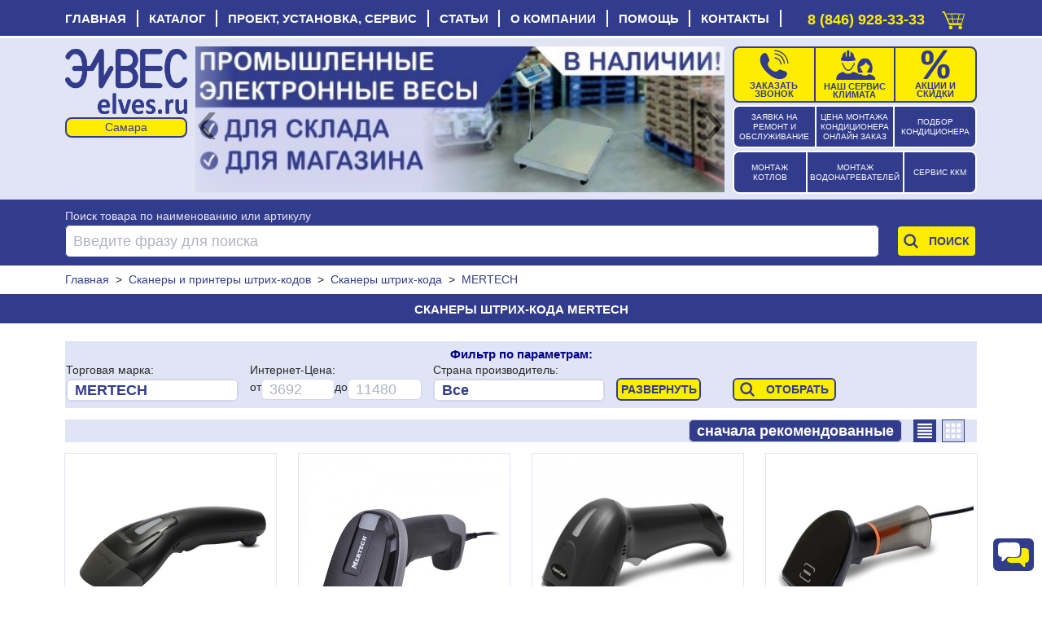

--- FILE ---
content_type: text/html; charset=UTF-8
request_url: https://elves.ru/22-skaneri-i-printeri-shtrih-kodov/33-skaner-shtrih-koda/985-mertech/
body_size: 26302
content:
<!DOCTYPE html>
<html xml:lang="ru" xmlns="http://www.w3.org/1999/xhtml" lang="ru">
<head>
    <script data-skip-moving='true' async src='https://antisovetnic.ru/anti/38219854ae55e90fb88c5be7235c0182'></script>
    <meta charset="utf-8"/>
    <meta http-equiv="Cache-Control" content="max-age=86400, must-revalidate"/>
    <meta name="robots" content="index,follow"/>
    <meta name="viewport" content="width=device-width, initial-scale=1">
    <title>Купить Сканеры штрих-кода MERTECH в Самаре по низким ценам с доставкой.</title>
    <meta name="description" content="Сканеры штрих-кода MERTECH в ассортименте Элвес | Выгодные цены, доставка | Оптом и в розницу | Легко заказать в Самаре"/>
    <meta name="yandex-verification" content="b681407cd24fd86b"/>
    <meta name="google-site-verification" content="EPGaLHzp-he3K8Oyy3P2OtJTp2MF5f3d2QpipK5LRqY"/>
    <meta name="cmsmagazine" content="6f3ef3c26272e3290aa0580d7c8d86ce"/>
    <base href="https://elves.ru/"/>
    <link rel="canonical" href="https://elves.ru/22-skaneri-i-printeri-shtrih-kodov/33-skaner-shtrih-koda/985-mertech/"/>

    <link rel="shortcut icon" href="favicon.ico"/>
    <link rel="apple-touch-icon" href="favicon-16.png" sizes="76x76">
    <link rel="apple-touch-icon" href="favicon-32.png" sizes="120x120">
    <link rel="apple-touch-icon" href="favicon-96.png" sizes="152x152">
    <link rel="apple-touch-icon" href="favicon-194.png" sizes="180x180">
    <link rel="apple-touch-icon" href="favicon-76.png" sizes="76x76">
    <link rel="apple-touch-icon" href="favicon-120.png" sizes="120x120">
    <link rel="apple-touch-icon" href="favicon-152.png" sizes="152x152">
    <link rel="apple-touch-icon" href="favicon-180.png" sizes="180x180">

    <meta property="og:title" content="Купить Сканеры штрих-кода MERTECH в Самаре по низким ценам с доставкой."/>
    <meta property="og:type" content="website"/>
    <meta property="og:url" content="https://elves.ru/22-skaneri-i-printeri-shtrih-kodov/33-skaner-shtrih-koda/985-mertech/"/>
    <meta property="og:image" content="https://elves.ru//template-images/new_logo.webp"/>
    <meta property="og:description" content="Сканеры штрих-кода MERTECH в ассортименте Элвес | Выгодные цены, доставка | Оптом и в розницу | Легко заказать в Самаре"/>
    <meta property="og:email" content="info@elves.ru"/>
    <meta property="og:phone_number" content="tel:+78469283333"/>
    

    <link rel="stylesheet" href="/owl-carousel/css/owl.carousel.min.css?v=19">
    <link rel="stylesheet" href="/owl-carousel/css/owl.theme.elves.css?v=19">
    <link rel="stylesheet" href="/css/bootstrap-reboot.min.css" property="stylesheet" type="text/css" media="all">
    <link rel="stylesheet" href="/css/bootstrap-grid.min.css" property="stylesheet" type="text/css" media="all">
    <link rel="stylesheet" href="/css/elves-style-big.css?v=19" property="stylesheet" type="text/css"
          media="all">
    <link rel="stylesheet" href="/css/elves-style.min.css?v=19" property="stylesheet" type="text/css"
          media="all">
    <link rel="stylesheet" href="/css/modal.css?v=19" property="stylesheet" type="text/css" media="all">
    <link rel="stylesheet" href="/css/elves-style-media.min.css?v=19" property="stylesheet" type="text/css"
          media="all">
    <link rel="stylesheet" href="/js/rating/jquery.rating.css" property="stylesheet" type="text/css" media="all">
    <link rel="stylesheet" href="/js/jquery.fancybox.min.css" property="stylesheet" type="text/css" media="all">

    <script type="text/javascript" src="/telegramChat2/telegram-site-helper.js?v=19"></script>

    <script src="/js/lib.min.js"></script>

    <script src="/js/slider/slider.js?v=19"></script>
    <script type="text/javascript" src="/js/widget/widjet.js?v=19" id="ISDEKscript"></script>

    <script type="text/javascript" src="/js/new.engine.min.js?v=19"></script>

    <script type="text/javascript">
        var date = new Date();
        var date = date.getHours();
        if (date > 6 && date < 23) {
            $(window).load(function () {
                $('#telegramSiteHelperChatLabel').show();
            });
            $(window).load(function () {
                function loadChatLabel() {
                    $('#telegramSiteHelperChatLabel').addClass('d-flex');
                }

                setTimeout(loadChatLabel, 500);

                function startChatLabel() {
                    sessionStorage.setItem('telegramSiteHelperChatLabel', 'stop');
                    $('#telegramSiteHelperChatLabel').removeClass('start');
                    $('#telegramSiteHelperChatLabel').addClass('stop');
                    console.log(sessionStorage.getItem('telegramSiteHelperChatLabel'));
                }

                if (sessionStorage.getItem('telegramSiteHelperChatLabel') == 'stop') {
                    $('#telegramSiteHelperChatLabel').removeClass('start');
                    $('#telegramSiteHelperChatLabel').addClass('stop');
                } else {
                    $('#telegramSiteHelperChatLabel').addClass('start');
                    setTimeout(startChatLabel, 12010);
                }
            });
        }
    </script>
</head>
<body class="d-flex flex-column">

<!-- блок главное меню -->
<nav xmlns="http://www.w3.org/1999/html">
    <div class="container">
        <div class="top">
            <input type="checkbox" id="nav-toggle" class="click" hidden>
            <!--             <span class="button-arrow-back d-none"></span> -->
            <label for="nav-toggle" class="nav-toggle">
                <span class="cancel_cross d-none">
                    <div style="position: fixed; width: 0; height: 0;">
                        <svg viewBox="0 0 30 30" width="27" height="30">
                        <g>
                            <path d="M0,24l4,4l10-10l10,10l4-4L18,14L28,4l-4-4L14,10L4,0L0,4l10,10L0,24z"/>
                        </g>
                        </svg>
                    </div>
                </span>
                <span class="burger">
                    <div style="position: fixed; width: 0; height: 0;">
                        <svg viewBox="0 0 30 30" width="27" height="30">
                            <rect width="27" height="3"></rect>
                            <rect y="10" width="27" height="3"></rect>
                            <rect y="20" width="27" height="3"></rect>
                        </svg>
                    </div>
                </span>
                <span class="nav-toggle_span">МЕНЮ</span>
                <span class="logo">
                    <a href="/">elves.ru</a>
                </span>
            </label>
            <!--  <a href="#" class="click" name="top">
                <span class="click_icon"><i></i><i></i><i></i></span> Меню
            </a> -->
            <div class="menu-top-wrap">
                <div class="container">
                <ul class="menu-top"><li><a href='https://elves.ru/' title='Главная страница'>Главная</a></li><li><a href=https://elves.ru/catalog/ title='Полный каталог'>Каталог</a><span class="dropmenu">
                                <span class="dropmenu_icon"></span>
                            </span>
                            <span class="catalog  menu-top-dropdown">
                                <ul><li><a href=https://elves.ru/3-konditcioneri/ >Кондиционеры</a></li><li><a href=https://elves.ru/8-vodonagrevateli/ >Водонагреватели</a></li><li><a href=https://elves.ru/6-obogrevateli/ >Обогреватели электрические</a></li><li><a href=https://elves.ru/53-radiatory-otopleniya/ >Радиаторы отопления</a></li><li><a href=https://elves.ru/15-kotli-otopitel-noe-i-gazovoe-oborudovanie/ >Отопительные приборы, котлы, бойлеры, насосы, фитинги, краны, счетчики воды, автоматика</a></li><li><a href=https://elves.ru/50-elektricheskie-otopitel-nye-kotly/ >Электрические отопительные котлы</a></li><li><a href=https://elves.ru/kotly-gazovye/ >Котлы газовые отопительные</a></li><li><a href=https://elves.ru/49-gazovoe-oborudovanie/ >Газовое оборудование, котлы, колонки, воздухонагреватели, бойлеры, счетчики, дымоходы, ЗиП</a></li><li><a href=https://elves.ru/4-ventilyatciya/ >Вентиляционное оборудование</a></li><li><a href=https://elves.ru/14-sistemi-ochistki-vodi-vodopodgotovka/ >Системы очистки воды, водоподготовка</a></li><li><a href=https://elves.ru/27-tehnika-komforta/ >Увлажнители, очистители, ионизаторы, осушители, охладители воздуха, метеостанции</a></li><li><a href=https://elves.ru/28-kanalizatciya/ >Канализация системы и комплектующие</a></li><li><a href=https://elves.ru/29-energosberegayushee-oborudovanie/ >Энергосберегающее оборудование</a></li><li><a href=https://elves.ru/32-holodil-noe-oborudovanie/ >Холодильное оборудование</a></li><li><a href=https://elves.ru/33-torgovaya-mebel/ >Торговая мебель</a></li><li><a href=https://elves.ru/34-komplektaciya-torgovogo-oborudovaniya/ >Комплектация торгового оборудования</a></li><li><a href=https://elves.ru/36-teplovoe-oborudovanie/ >Тепловая обработка пищи</a></li><li><a href=https://elves.ru/39-kuhonnoe-i-promyshlennoe-oborudovanie/ >Кухонное и промышленное оборудование</a></li><li><a href=https://elves.ru/37-neytral-noe-oborudovanie/ >Нейтральное пищевое оборудование</a></li><li><a href=https://elves.ru/43-kuhonnyy-inventar-i-posuda/ >Кухонная посуда и инвентарь</a></li></ul><ul><li><a href=https://elves.ru/42-posuda-i-servirovka/ >Посуда и предметы сервировки</a></li><li><a href=https://elves.ru/45-specodezhda/ >Специальная одежда</a></li><li><a href=https://elves.ru/35-oborudovanie-bara-i-bystrogo-pitaniya/ >Оборудование бара и быстрого питания</a></li><li><a href=https://elves.ru/38-linii-razdachi/ >Линии раздачи</a></li><li><a href=https://elves.ru/46-holodil-nye-stoly-i-shkafy/ >Холодильные столы и шкафы</a></li><li><a href=https://elves.ru/40-hlebopekarnoe-oborudovanie/ >Хлебопекарное оборудование</a></li><li><a href=https://elves.ru/26-upakovochnoe-oborudovanie/ >Упаковочное оборудование</a></li><li><a href=https://elves.ru/30-sejfi/ >Сейфы</a></li><li><a href=https://elves.ru/2-vesi/ >Весы</a></li><li><a href=https://elves.ru/1-kassi/ >Кассы</a></li><li><a href=https://elves.ru/22-skaneri-i-printeri-shtrih-kodov/ >Сканеры и принтеры штрих-кодов</a></li><li><a href=https://elves.ru/31-chekovaya-lenta-i-samokleyushiesya-etiketki/ >Чековая лента и самоклеющиеся этикетки</a></li><li><a href=https://elves.ru/24-rashodnie-materiali/ >Расходные материалы, аккумуляторы, бумага, ценники, пломбы, упаковка, лампы, ленты, моющие</a></li><li><a href=https://elves.ru/25-soputstvuyushee-laminatori-i-unichtozhiteli-iglovie-ustrojstva-sejfi-denezhnie-yashiki-etiket-pistoleti/ >Денежные ящики, ламинаторы, уничтожители, игловые устройства,  этикет пистолеты</a></li><li><a href=https://elves.ru/20-schyotchiki-i-detektori-banknot/ >Счетчики и детекторы банкнот</a></li><li><a href=https://elves.ru/23-programmnoe-obespechenie/ >Программное обеспечение</a></li><li><a href=https://elves.ru/51-dezinfektciya-retcirkulyatory-obluchateli-dozatory-sredstva/ >Дезинфекция, рециркуляторы, облучатели, дозаторы, средства</a></li><li><a href=https://elves.ru/48-oborudovanie-i-materialy-dlya-uborki-i-chistoty/ >Оборудование и материалы для уборки и чистоты</a></li><li><a href=https://elves.ru/56-uslugi-obsluzhivaniya-torgovogo-i-tehnologicheskogo-oborudovaniya/ >Сервисное обслуживание и ремонт торгового и технологического оборудования</a></li><li><a href=https://elves.ru/44-zip-tehnologicheskogo-oborudovaniya/ >ЗиП технологического оборудования</a></li><li><a href=https://elves.ru/55-utcenennye-tovary/ >Уцененные товары</a></li><li><a href=https://elves.ru/7-torgovoe-oborudovanie/ >Торговое оборудование</a></li></ul></span></li><li><a href=https://elves.ru/uslugi/ title='Услуги сервис-центра'>Проект, установка, сервис</a><span class="dropmenu">
                                <span class="dropmenu_icon"></span>
                            </span>
                            <span class=" menu-top-dropdown">
                                <ul><li><a href=https://elves.ru/uslugi/62-klimaticheskoe-oborudovanie/ >Климатическая техника: установка, сервис, ремонт</a></li><li><a href=https://elves.ru/uslugi/14-proektirovanie.html >Проектирование инженерных систем</a></li><li><a href=https://elves.ru/uslugi/51-vizov-prodavtca-na-dom/ >Вызвать инженера на дом</a></li><li><a href=https://elves.ru/uslugi/69-kkm-vesi-bankovskoe-oborudovanie/ >ККМ, весы и банковское оборудование: сервис и ремонт</a></li><li><a href=https://elves.ru/uslugi/70-tehnologicheskoe-oborudovanie/ >Торговое и технологическое оборудование: сервис и ремонт</a></li><li><a href=https://elves.ru/uslugi/68-torgovoe-i-holodil-noe-oborudovanie/ >Холодильное оборудование: сервис и ремонт</a></li><li><a href=https://elves.ru/uslugi/podbor-chekovoy-lenty-dlya-onlayn-kass.html >Подбор чековой ленты для онлайн-касс</a></li><li><a href=https://elves.ru/uslugi/markirovka/ >Маркировка товаров "Честный знак"</a></li><li><a href=https://elves.ru/uslugi/1-avtomatizatciya-biznesa/ >Автоматизация Вашего бизнеса</a></li><li><a href=https://elves.ru/uslugi/8-servisno-montazhnaya-sluzhba/20-zayavka-na-servisnoe-obsluzhivanie.html >Заявка на ремонт и сервисное обслуживание</a></li><li><a href=https://elves.ru/proverka-vypolneniya-zayavki-na-remont.html >Проверка выполнения заявки на ремонт</a></li><li><a href=https://elves.ru/uslugi/64-zakazat-obratnij-zvonok/ >Заказать обратный звонок</a></li></ul></span></li><li><a href='https://elves.ru/article/' title='Наши статьи'>Статьи</a></li><li><a href=https://elves.ru/informacia/ title='Информация о нас'>О компании</a><span class="dropmenu">
                                <span class="dropmenu_icon"></span>
                            </span>
                            <span class=" menu-top-dropdown">
                                <ul><li><a href=https://elves.ru/informacia/15-istoriya-kompanii-quotelvesquot.html >История компании</a></li><li><a href=https://elves.ru/informacia/18-novosti.html >Новости</a></li><li><a href=https://elves.ru/news/shkola-montazhnikov-elves1.html >Школа монтажников Элвес</a></li><li><a href=https://elves.ru/informacia/16-nashi-novinki.html >Новинки</a></li><li><a href=https://elves.ru/informacia/sale.html >Элвес рекомендует!</a></li><li><a href=https://elves.ru/informacia/26-hit-prodazh.html >Хиты продаж</a></li><li><a href=https://elves.ru/article/43-skidki-v-kompanii-quotelvesquot.html >Скидки</a></li><li><a href=https://elves.ru/informacia/13-skidki.html >Дисконтная система</a></li><li><a href=https://elves.ru/informacia/17-spetcial-noe-predlozhenie.html >Специальные предложения</a></li><li><a href=https://elves.ru/information/brendy/ >Бренды</a></li><li><a href=https://elves.ru/vakansii/ >Вакансии</a></li><li><a href=https://elves.ru/kontakti.html >Адреса магазинов и сервисных центров</a></li><li><a href=https://elves.ru/gb/ >Отзывы</a></li><li><a href=https://elves.ru/archiveproducts/ rel="nofollow">Архив</a></li></ul></span></li><li><a href=https://elves.ru/informacia/25-ob-internet-magazine.html title='Ответы на частые вопросы'>Помощь</a><span class="dropmenu">
                                <span class="dropmenu_icon"></span>
                            </span>
                            <span class=" menu-top-dropdown">
                                <ul><li><a href=https://elves.ru/informacia/22-pravila-ispol-zovaniya-internet-magazina.html >Правила использования интернет-магазина</a></li><li><a href=https://elves.ru/informacia/29-usloviya-obmena-i-vozvrata-tovara-.html >Условия обмена и возврата товара</a></li><li><a href=https://elves.ru/voprosi-i-otveti/ >Вопросы</a></li></ul></span></li><li><a href='https://elves.ru/kontakti.html' title='Наши адреса и телефоны'>Контакты</a></li></ul></div></div>
        </div>
        <!--   <button class="button-arrow-back" onclick="history.back();">НАЗАД</button> -->
        <div id="call-box" class="phone_top">
            <a class="not-out-monday d-inline" href="tel:88469283333">8 (846) 928-33-33</a>
            <a class="out-monday d-none" href="tel:88469283333">8 (846) 928-33-33</a>
            <a id="mobile_module_cart" rel="nofollow" href="/action/cart" title="Оформить покупку">
                <figure class="pic">
                    <span class="cart_top"></span>
                </figure>
            </a>
        </div>
    </div>
</nav><!-- блок шапки -->

<div class="header">
    <header class="container carousel-pravki">
        <!-- лого -->
        <div style="top: 3px;position: relative;  margin-bottom:10px;">
            <div class="logo">
                <a href="/"><img src="/template-images/new_logo.webp" title="Элвес" alt="Элвес"></a>
            </div>
            <select name="select_city" id="select_city" class="select_city" onchange="selectCity(this)">
                    <option value="https://elves.ru" selected>Самара</option>
                    <option value="https://tlt.elves.ru" >Тольятти</option>
                    </select>
        </div>

        <!-- кнопки -->
        <div class="service-button">
            <div class="zayavka">
                <a href="/uslugi/8-servisno-montazhnaya-sluzhba/20-zayavka-na-servisnoe-obsluzhivanie.html">
                    <span class="zayavka1"> ЗАЯВКА НА РЕМОНТ И ОБСЛУЖИВАНИЕ </span>
                </a>
            </div>
            <div class="zena">
                <a href="/raschet-stoimosti-montazha-kondicionera.html">
                    <span class="zena1">ЦЕНА МОНТАЖА КОНДИЦИОНЕРА ОНЛАЙН ЗАКАЗ </span>
                </a></div>
            <div class="podbor" style="margin-top: 6px;">
                <a href="/podbor-kondicionera-po-moschnosti.html">
                    <span class="podbor1">ПОДБОР КОНДИЦИОНЕРА </span>
                </a></div>
        </div>
        <div class="service-button rt">
            <div class="mon1">
                <a href="/rasschitajte-stoimost-montazha-kotla40400000/">
                    <span class="mon4" style="margin-top: 6px;"> МОНТАЖ КОТЛОВ </span>
                </a></div>
            <div class="mon2" style="margin-top: 6px;">
                <a href="/rasschitajte-stoimost-montazha-vodonagrevatelya2700000/">
                    <span class="mon5">МОНТАЖ ВОДОНАГРЕВАТЕЛЕЙ </span>
                </a></div>
            <div class="mon3">
                <a href="/uslugi/69-kkm-vesi-bankovskoe-oborudovanie/">
                    <span class="mon6" style="margin-top: 12px;">СЕРВИС ККМ </span>
                </a></div>
        </div>

        <!-- кнопки -->
        <div class="callback-button">
            <div class="zvonok">
                <a href="/uslugi/64-zakazat-obratnij-zvonok/">
                    <figure class="pic">
                        <img src="/template-images/callback.svg" alt="Заказать обратный звонок">
                    </figure>
                    <span class="desc">Заказать звонок</span>
                </a></div>
            <div class="klimat">
                <a href="/uslugi/62-klimaticheskoe-oborudovanie/">
                    <figure class="pic">
                        <img src="/template-images/vacansyiii.svg" alt="Наши сервис">
                    </figure>
                    <span class="desc">НАШ СЕРВИС КЛИМАТА</span>
                </a></div>
            <!--
                        <a href="znayu-gde-deshevle" class="d-flex flex-column box-shadow-header background-red button-square-exp">
    <img src="template-images/icon-monitoring.svg" alt="Знаю где дешевле">
    <span>Знаете где дешевле?!</span>
</a>
            -->
            <div class="skidki">
                <a href="/article/43-skidki-v-kompanii-quotelvesquot.html" class="skidki">
                    <figure class="pic">
                        <img src="/template-images/sales.svg" alt="Скидки и акции">
                    </figure>
                    <span class="desc">АКЦИИ И СКИДКИ</span>
                </a></div>
            <div id="result_cart" class="cart" style="display:none"></div>

        </div>

        <!-- баннеры -->
        <div class="banners owl-carousel owl-theme">
            <div><a href="/vsegda-v-nalichii-promyshlennye-elektronnye-vesy-dlya-sklada-i-magazina">
                <img src="/image/banners/-avgust-smr_1724918533.webp" alt="Всегда в наличии промышленные электронные весы для склада и магазина!"/></a></div><div><a href="/teplo-v-vash-dom-po-vygodnoy-cene">
                <img src="/image/banners/-samara_1725861340.webp" alt="Тепло в ваш дом по выгодной цене"/></a></div><div><a href="/rasprodazha-kondicionerov">
                <img src="/image/banners/-samara_1725861389.webp" alt="Распродажа кондиционеров"/></a></div><div><a href="/obespech-te-svoe-pomeshhenie-kachestvennym-oborudovaniem-uzhe-segodnya-torgovye-stellazhi-v-assortimente">
                <img src="/image/banners/-smr_1725861429.webp" alt="Обеспечьте свое помещение качественным оборудованием уже сегодня. Торговые стеллажи в ассортименте"/></a></div><div><a href="/kondicionery-abask-v-nalichii-svezhest-i-komfort-v-vashem-dome-sovremennoe-dizaynerskoe-reshenie">
                <img src="/image/banners/cond_smr_2001_1_11zon.webp" alt="Кондиционеры"/></a></div><div><a href="/10-tehnologicheskoe-oborudovanie/40-vanna-moechnaya/">
                <img src="/image/banners/vanny_smr_1041.jpg" alt="ВАННЫ МОЕЧНЫЕ ОТ МАЛА ДО ВЕЛИКА"/></a></div><div><a href="/bol-shoy-vybor-detektorov-banknot-v-nalichii">
                <img src="/image/banners/detektor_smr_2000_3_11zon.webp" alt="Детектор"/></a></div><div><a href="/obogrey-zagorodnyy-dom-i-dachu">
                <img src="/image/banners/otoplenie_smr_2001_7_11zon.webp" alt="Отопление"/></a></div><div><a href="/vsegda-v-nalichii-elektronnye-tovarnye-vesy-dlya-sklada">
                <img src="/image/banners/vesy_smr_2000_11_11zon.webp" alt="Весы"/></a></div><div><a href="/gazovye-napol-nye-kotly-alpenhoff-gerkules-v-nalichii-i-na-zakaz">
                <img src="/image/banners/kotly_smr_2001_5_11zon.webp" alt="Котлы"/></a></div><div><a href="/10-tehnologicheskoe-oborudovanie/136-pila-dlya-myasa/">
                <img src="/image/banners/pila_dlya_myasa_smr_1128.jpg" alt="ПИЛЫ ДЛЯ МЯСА"/></a></div><div><a href="/seyfy-aiko-dlya-doma-i-ofisa-i-klassa">
                <img src="/image/banners/seif_smr_2002_9_11zon.webp" alt="СЕЙФ"/></a></div><div><a href="/vesy-dlya-ulichnoy-torgovli-mertech-s-vozmozhnost-yu-raboty-v-avtonomnom-rezhime">
                <img src="/image/banners/-smr_1714400403.webp" alt="ВЕСЫ ДЛЯ УЛИЧНОЙ ТОРГОВЛИ MERTECH С ВОЗМОЖНОСТЬЮ РАБОТЫ В АВТОНОМНОМ РЕЖИМЕ"/></a></div><div><a href="/v-nalichii-split-sistemy-daichi-oshhutite-komfort-uzhe-segodnya">
                <img src="/image/banners/-smr_1714400477.webp" alt="В НАЛИЧИИ СПЛИТ-СИСТЕМЫ DAICHI. ОЩУТИТЕ КОМФОРТ УЖЕ СЕГОДНЯ!"/></a></div><div><a href="/v-assortimente-detektory-banknot-mbox-s-avtomaticheskim-kontrolem">
                <img src="/image/banners/-smr_1714400538.webp" alt="В АССОРТИМЕНТЕ ДЕТЕКТОРЫ БАНКНОТ MBOX С АВТОМАТИЧЕСКИМ КОНТРОЛЕМ"/></a></div><div><a href="/sovremennoe-reshenie-dlya-restorannogo-biznesa-v-nalichii">
                <img src="/image/banners/-smr_1714400556.webp" alt="СОВРЕМЕННОЕ РЕШЕНИЕ ДЛЯ РЕСТОРАННОГО БИЗНЕСА. В НАЛИЧИИ!"/></a></div><div><a href="/stil-nye-kondicionery-abask-burgos-v-nalichii">
                <img src="/image/banners/burgos.jpg" alt="Новинка 2022! "/></a></div><div><a href="/besprovodnye-skanery-mertech-po-super-cene-za-6590r">
                <img src="/image/banners/-smr_1714400572.webp" alt="БЕСПРОВОДНЫЕ СКАНЕРЫ MERTECH ПО СУПЕР ЦЕНЕ ЗА 6590Р"/></a></div><div><a href="/15-kotli-otopitel-noe-i-gazovoe-oborudovanie/">
                <img src="/image/banners/otoplenie_2239_smr.jpg" alt="Отопительные приборы, котлы, бойлеры, насосы, фитинги, краны, счетчики воды, автоматика"/></a></div><div><a href="/v-nalichii-bol-shoy-assortiment-chekovoy-lenty-i-etiketok-dlya-shtrihkodirovaniya">
                <img src="/image/banners/-smr_1714400587.webp" alt="В НАЛИЧИИ БОЛЬШОЙ АССОРТИМЕНТ ЧЕКОВОЙ ЛЕНТЫ И ЭТИКЕТОК ДЛЯ ШТРИХКОДИРОВАНИЯ"/></a></div><div><a href="/prostaya-oplata-smartfonom-cherez-sbp">
                <img src="/image/banners/spb_smr.jpg" alt="ПРОСТАЯ ОПЛАТА СМАРТФОНОМ ЧЕРЕЗ СБП"/></a></div><div><a href="/37-neytral-noe-oborudovanie/">
                <img src="/image/banners/neitral_2238_smr.jpg" alt="Нейтральное пищевое оборудование"/></a></div><div><a href="/10-tehnologicheskoe-oborudovanie/41-stellazh-dlya-kuhni/">
                <img src="/image/banners/torgstellazh_2239_smr.jpg" alt="Стеллажи для кухни"/></a></div><div><a href="/15-kotli-otopitel-noe-i-gazovoe-oborudovanie/28-kolonka-gazovaya/1-abask/">
                <img src="/image/banners/teide.jpg" alt="Новинка 2022! "/></a></div><div><a href="/2-vesi/295-vesi-promishlennie/">
                <img src="/image/banners/promvesy_2240_smr.jpg" alt="Весы промышленные торговые"/></a></div>
        </div>

        <!-- умный дом -->
    </header>
</div><!-- блок поиск -->
<div class="search-top">
    <div class="container" id="topsearch">
        <form style="grid-template-areas:'b b b' 'a a c';grid-template-rows: 1fr;grid-row-gap: 0px;"
              action="action/search" method="GET" class="form"
              onsubmit="ym(13146034, 'reachGoal', 'jspoint2'); return true;">
            <span style="color:#e0e4f4;grid-area: b;">Поиск товара по наименованию или артикулу</span>
            <div class="wrapper_search">
                <label style="padding-top:0px;" class="search_keyword labelform">
                    <input name="filter_keyword" type="text" value="" id="filter_keyword"
                           placeholder="Введите фразу для поиска" autocomplete="off"/>
                </label>
                <div id="quick_search" class=""></div>
            </div>

            <!-- <label class="search_category_id labelform">
                 <select id="filter_category_id" name="filter_category_id" class="select">
                     <option value="0" data-original-id=0">Все категории</option>
            <option value="300" data-original-id=3">&nbsp;&nbsp;Кондиционеры</option>
            <option value="304" data-original-id="15" >&nbsp;&nbsp;Котлы, отопительное и газовое оборудование</option>
            <option value="302" data-original-id="6" >&nbsp;&nbsp;Обогреватели</option>
            <option value="303" data-original-id="8" >&nbsp;&nbsp;Водонагреватели</option>
            <option value="301" data-original-id="4" >&nbsp;&nbsp;Вентиляция</option>
            <option value="305" data-original-id="14" >&nbsp;&nbsp;Системы очистки воды, водоподготовка</option>
            <option value="306" data-original-id="27" >&nbsp;&nbsp;Техника комфорта, осушители, увлажнители...</option>
            <option value="317" data-original-id="28" >&nbsp;&nbsp;Канализация</option>
            <option value="318" data-original-id="29" >&nbsp;&nbsp;Энергосберегающее оборудование</option>
            <option value="18641" data-original-id="32" >&nbsp;&nbsp;Холодильное оборудование</option>
            <option value="18642" data-original-id="33" >&nbsp;&nbsp;Торговая мебель</option>
            <option value="18655" data-original-id="46" >&nbsp;&nbsp;Холодильные столы и шкафы</option>
            <option value="13581" data-original-id="30" >&nbsp;&nbsp;Сейфы</option>
            <option value="18643" data-original-id="34" >&nbsp;&nbsp;Комплектация торгового оборудования</option>
            <option value="18657" data-original-id="48" >&nbsp;&nbsp;Оборудование и материалы для уборки и чистоты</option>
            <option value="312" data-original-id="26" >&nbsp;&nbsp;Упаковочное оборудование</option>
            <option value="18653" data-original-id="44" >&nbsp;&nbsp;ЗИП технологического оборудования</option>
            <option value="18645" data-original-id="36" >&nbsp;&nbsp;Тепловое оборудование</option>
            <option value="18644" data-original-id="35" >&nbsp;&nbsp;Оборудование бара и быстрого питания</option>
            <option value="18648" data-original-id="39" >&nbsp;&nbsp;Кухонное и промышленное оборудование</option>
            <option value="18649" data-original-id="40" >&nbsp;&nbsp;Хлебопекарное оборудование</option>
            <option value="18646" data-original-id="37" >&nbsp;&nbsp;Нейтральное оборудование</option>
            <option value="18647" data-original-id="38" >&nbsp;&nbsp;Линии раздачи</option>
            <option value="18652" data-original-id="43" >&nbsp;&nbsp;Кухонный инвентарь и посуда</option>
            <option value="18651" data-original-id="42" >&nbsp;&nbsp;Посуда и сервировка</option>
            <option value="18654" data-original-id="45" >&nbsp;&nbsp;Спецодежда</option>
            <option value="310" data-original-id="1" >&nbsp;&nbsp;Кассы</option>
            <option value="309" data-original-id="2" >&nbsp;&nbsp;Весы электронные и механические</option>
            <option value="311" data-original-id="20" >&nbsp;&nbsp;Счётчики и детекторы банкнот</option>
            <option value="313" data-original-id="22" >&nbsp;&nbsp;Сканеры и принтеры штрих-кодов</option>
            <option value="315" data-original-id="25" >&nbsp;&nbsp;Сопутствующее: ламинаторы и уничтожители...</option>
            <option value="14832" data-original-id="31" >&nbsp;&nbsp;Чековая лента и самоклеющиеся этикетки</option>
            <option value="314" data-original-id="24" >&nbsp;&nbsp;Расходные материалы</option>
            <option value="316" data-original-id="23" >&nbsp;&nbsp;Программное обеспечение</option>
                 </select>
                 <span>Только по оборудованию:</span>
             </label>
             <label class="search_all_words labelform">
                 <input type="checkbox" name="search_all_words" >
                 <span></span>
                 <div>Искать по всем словам фразы</div>
             </label> -->
            <div class="search_button" style="margin-top: 0px;">
                <input type="submit" id="topsearch_id" value="Поиск"/>
                <label for="topsearch_id" class="search_icon"></label>
            </div>
        </form>
    </div>
</div>
<!-- блок хлебные крошки -->

<ol id="breadcrumb" class="container" style="font-size: 14px;" itemscope="" itemtype="http://schema.org/BreadcrumbList">
    
                <li itemprop="itemListElement" itemscope="" itemtype="http://schema.org/ListItem">
                    <a itemprop="item" href="https://elves.ru/"><span itemprop="name">Главная</span></a>
                    <meta itemprop="position" content="1">
                </li>
            &nbsp;&gt;&nbsp;
                <li itemprop="itemListElement" itemscope="" itemtype="http://schema.org/ListItem">
                    <a itemprop="item" href="https://elves.ru/22-skaneri-i-printeri-shtrih-kodov/"><span itemprop="name">Сканеры и принтеры штрих-кодов</span></a>
                    <meta itemprop="position" content="2">
                </li>
            &nbsp;&gt;&nbsp;
                <li itemprop="itemListElement" itemscope="" itemtype="http://schema.org/ListItem">
                    <a itemprop="item" href="https://elves.ru/22-skaneri-i-printeri-shtrih-kodov/33-skaner-shtrih-koda/"><span itemprop="name">Сканеры штрих-кода</span></a>
                    <meta itemprop="position" content="3">
                </li>
            &nbsp;&gt;&nbsp;
                <li itemprop="itemListElement" itemscope="" itemtype="http://schema.org/ListItem">
                    <span class="current-page" itemprop="name">MERTECH</span>
                    <meta itemprop="position" content="4">
                </li>
            
</ol><div class="title_root_page filter"><div class="container"><h1>Сканеры штрих-кода MERTECH </h1></div></div><div class="container"><main class="category sub brand"><!-- блок хит продаж -->

<div class="box_hits">
    <div class="box_title">
        <a href="/informacia/26-hit-prodazh.html">Хит продаж</a>
    </div>
    <div class="box_slider">
        <div class="ul-hit owl-carousel"><div class="hit_li">
                    <a href="https://elves.ru/2-vesi/290-vesi-torgovie/33532-vesi-elektronnie-mehelektron-vr-4900-15-2-5ab-02-do-15-kg.html">
                        <figure class="link_image">
                            <img src="/image/cache/data/products/0fd37a40173c38e1543bddf22aa3eaa4-75x75.webp" alt="Весы электронные Мехэлектрон ВР 4900-15-2Д- АБ-02 до 15кг LCD, 2/5г, без стойки" loading="lazy"/>
                            <span class="hit-product"></span>
                        </figure>
                        <span class="link_title">Весы электронные Мехэлектрон ВР 4900-15-2Д- АБ-02 до 15кг LCD, 2/5г, без стойки</span>
                        <span class="link_price">3 290</span>
                    </a>
                </div><div class="hit_li">
                    <a href="https://elves.ru/10-tehnologicheskoe-oborudovanie/158-grili-kurinie/47020-gril-kurinij-atesi-komandor-4e-karuselnij.html">
                        <figure class="link_image">
                            <img src="/image/cache/data/products/8c3b068bd4019a5dcd14c916482598bf-75x75.webp" alt="Гриль куриный ATESY &quot;Командор&quot;-4Э, карусельный" loading="lazy"/>
                            <span class="hit-product"></span>
                        </figure>
                        <span class="link_title">Гриль куриный ATESY "Командор"-4Э, карусельный</span>
                        <span class="link_price">56 610</span>
                    </a>
                </div><div class="hit_li">
                    <a href="https://elves.ru/14-sistemi-ochistki-vodi-vodopodgotovka/259-element-smennij-sistemi-ochistki-vodi/54140-kartridzh-mehochistki-ita-pp-10-1-ya-stupen.html">
                        <figure class="link_image">
                            <img src="/image/cache/data/products/d4a1d31d1d59c87ef7497009e3ebfeb7-75x75.webp" alt="Картридж мех.очистки ITA PP-10 1-я ступень" loading="lazy"/>
                            <span class="hit-product"></span>
                        </figure>
                        <span class="link_title">Картридж мех.очистки ITA PP-10 1-я ступень</span>
                        <span class="link_price">106.20</span>
                    </a>
                </div><div class="hit_li">
                    <a href="https://elves.ru/1-kassi/13-kkm/58168-kkm-evotor-72-smart-terminal-fn-st-2f-bez-fn.html">
                        <figure class="link_image">
                            <img src="/image/cache/data/products/fafc02ff647d6c7f3d1bbff34fef8ea5-75x75.webp" alt="ККМ Эвотор 7,2 Смарт-терминал ФН (СТ 2Ф) без ФН" loading="lazy"/>
                            <span class="hit-product"></span>
                        </figure>
                        <span class="link_title">ККМ Эвотор 7,2 Смарт-терминал ФН (СТ 2Ф) без ФН</span>
                        <span class="link_price">33 820</span>
                    </a>
                </div><div class="hit_li">
                    <a href="https://elves.ru/10-tehnologicheskoe-oborudovanie/42-myasorubka/31340-myasorubka-sxc-12.html">
                        <figure class="link_image">
                            <img src="/image/cache/data/products/d7c08a364abf4c5744ab98dd7482de73-75x75.webp" alt="Мясорубка SXC-12" loading="lazy"/>
                            <span class="hit-product"></span>
                        </figure>
                        <span class="link_title">Мясорубка SXC-12</span>
                        <span class="link_price">22 090</span>
                    </a>
                </div><div class="hit_li">
                    <a href="https://elves.ru/27-tehnika-komforta/327-elektrosushitel-dlya-obuvi/50846-sushilka-dlya-obuvi-komfort.html">
                        <figure class="link_image">
                            <img src="/image/cache/data/products/1dd5c71c2fb4624e03af81c2312afe5a-75x75.webp" alt="Сушилка для обуви &quot;Комфорт&quot;" loading="lazy"/>
                            <span class="hit-product"></span>
                        </figure>
                        <span class="link_title">Сушилка для обуви "Комфорт"</span>
                        <span class="link_price">166.90</span>
                    </a>
                </div><div class="hit_li">
                    <a href="https://elves.ru/10-tehnologicheskoe-oborudovanie/112-kuhonnij-inventar-/28590-topor-dlya-myasa-32-kg-izhevsk.html">
                        <figure class="link_image">
                            <img src="/image/cache/data/products/0bbb142cad49fd592f1f5ba0a51c09a8-75x75.webp" alt="Топор для мяса 3,2 кг (Ижевск)" loading="lazy"/>
                            <span class="hit-product"></span>
                        </figure>
                        <span class="link_title">Топор для мяса 3,2 кг (Ижевск)</span>
                        <span class="link_price">2 541</span>
                    </a>
                </div><div class="hit_li">
                    <a href="https://elves.ru/14-sistemi-ochistki-vodi-vodopodgotovka/269-sistema-ochistki-vodi-obratnij-osmos/63264-filtr-akvafor-dwm-101s-morion.html">
                        <figure class="link_image">
                            <img src="/image/cache/data/products/89df4ed051cf1465671aaaed717f908b-75x75.webp" alt="Система обратного осмоса Аквафор DWM-101S Морион" loading="lazy"/>
                            <span class="hit-product"></span>
                        </figure>
                        <span class="link_title">Система обратного осмоса Аквафор DWM-101S Морион</span>
                        <span class="link_price">15 890</span>
                    </a>
                </div><div class="hit_li">
                    <a href="https://elves.ru/14-sistemi-ochistki-vodi-vodopodgotovka/259-element-smennij-sistemi-ochistki-vodi/66990-komplekt-modulej-smennih-filtruyushih-akvafor-k5-k2-k7m.html">
                        <figure class="link_image">
                            <img src="/image/cache/data/products/ea0041ed3764e2bc690b55f8d2afca48-75x75.webp" alt="Комплект модулей сменных фильтрующих Аквафор DWM (К5-К2-К7М)" loading="lazy"/>
                            <span class="hit-product"></span>
                        </figure>
                        <span class="link_title">Комплект модулей сменных фильтрующих Аквафор DWM (К5-К2-К7М)</span>
                        <span class="link_price">3 149</span>
                    </a>
                </div><div class="hit_li">
                    <a href="https://elves.ru/22-skaneri-i-printeri-shtrih-kodov/33-skaner-shtrih-koda/72496-skaner-mertech-cl-2310-p-2d-ble-dongle-usb-black-besprovodnoj.html">
                        <figure class="link_image">
                            <img src="/image/cache/data/products/0a9291e8312aeb20ba004098fbc6b01f-75x75.webp" alt="Сканер MERTECH CL 2310 P 2D BLE Dongle USB black БЕСПРОВОДНОЙ" loading="lazy"/>
                            <span class="hit-product"></span>
                        </figure>
                        <span class="link_title">Сканер MERTECH CL 2310 P 2D BLE Dongle USB black БЕСПРОВОДНОЙ</span>
                        <span class="link_price">7 652</span>
                    </a>
                </div><div class="hit_li">
                    <a href="https://elves.ru/3-konditcioneri/2-split-sistema/76106-split-sistema-abask-abk-09-brg-tc2-e1-burgos-black.html">
                        <figure class="link_image">
                            <img src="/image/cache/data/products/17bbb4e39e0bb1190205afd752c3afae-75x75.webp" alt="Сплит-система ABASK ABK-09 BRG/TC2/E1 BURGOS BLACK" loading="lazy"/>
                            <span class="hit-product"></span>
                        </figure>
                        <span class="link_title">Сплит-система ABASK ABK-09 BRG/TC2/E1 BURGOS BLACK</span>
                        <span class="link_price">25 260</span>
                    </a>
                </div><div class="hit_li">
                    <a href="https://elves.ru/8-vodonagrevateli/27-vodonagrevatel-nakopitel-nij/75394-vodonagrevatel-abask-abk-30-ibz-md2-e1-ibiza.html">
                        <figure class="link_image">
                            <img src="/image/cache/data/products/80b259fbb71456e777a85a31e66b0620-75x75.webp" alt="Водонагреватель ABASK ABK-30 IBZ/MD2/E1 IBIZA" loading="lazy"/>
                            <span class="hit-product"></span>
                        </figure>
                        <span class="link_title">Водонагреватель ABASK ABK-30 IBZ/MD2/E1 IBIZA</span>
                        <span class="link_price">7 390</span>
                    </a>
                </div><div class="hit_li">
                    <a href="https://elves.ru/8-vodonagrevateli/27-vodonagrevatel-nakopitel-nij/75414-vodonagrevatel-abask-abk-15-o-mnr-md4-e1-menorca.html">
                        <figure class="link_image">
                            <img src="/image/cache/data/products/733175e5cdac5cbd5ec61960c7b5c935-75x75.webp" alt="Водонагреватель ABASK ABK-15 О MNR/MD4/E1 MENORCA" loading="lazy"/>
                            <span class="hit-product"></span>
                        </figure>
                        <span class="link_title">Водонагреватель ABASK ABK-15 О MNR/MD4/E1 MENORCA</span>
                        <span class="link_price">15 390</span>
                    </a>
                </div><div class="hit_li">
                    <a href="https://elves.ru/15-kotli-otopitel-noe-i-gazovoe-oborudovanie/28-kolonka-gazovaya/75424-kolonka-gazovaya-abask-abk-10-ted-md1-e1.html">
                        <figure class="link_image">
                            <img src="/image/cache/data/products/cf2c391c600cd402440a9e81139e0f2e-75x75.webp" alt="Колонка газовая ABASK ABK-10 TED/MD1/E1 TEIDE" loading="lazy"/>
                            <span class="hit-product"></span>
                        </figure>
                        <span class="link_title">Колонка газовая ABASK ABK-10 TED/MD1/E1 TEIDE</span>
                        <span class="link_price">10 990</span>
                    </a>
                </div><div class="hit_li">
                    <a href="https://elves.ru/2-vesi/293-vesi-kuhonnie/77178-vesi-bitovie-kuhonnie-irit-do-5-kg-d1g-s-batarejkami.html">
                        <figure class="link_image">
                            <img src="/image/cache/data/products/bf1d270e1a2948d439fb29690dae8372-75x75.webp" alt="Весы бытовые кухонные IRIT-7238 до 4,5кг d 1г" loading="lazy"/>
                            <span class="hit-product"></span>
                        </figure>
                        <span class="link_title">Весы бытовые кухонные IRIT-7238 до 4,5кг d 1г</span>
                        <span class="link_price">410.20</span>
                    </a>
                </div><div class="hit_li">
                    <a href="https://elves.ru/6-obogrevateli/325-maslyanij-radiator/78126-maslonapolnennij-obogrevatel-tramontana-abk-2500-trm-yo1-e1.html">
                        <figure class="link_image">
                            <img src="/image/cache/data/products/826b1c89f9135182b8e221e3752a2635-75x75.webp" alt="Маслонаполненный обогреватель ABASK TRAMONTANA 
ABK-2500/TRM/YO1/E1" loading="lazy"/>
                            <span class="hit-product"></span>
                        </figure>
                        <span class="link_title">Маслонаполненный обогреватель ABASK TRAMONTANA 
ABK-2500/TRM/YO1/E1</span>
                        <span class="link_price">3 686</span>
                    </a>
                </div><div class="hit_li">
                    <a href="https://elves.ru/15-kotli-otopitel-noe-i-gazovoe-oborudovanie/79-schetchik-gaza/78636-schetchik-gaza-betar-sgbm-16-2023-goda-.html">
                        <figure class="link_image">
                            <img src="/image/cache/data/products/a5e3366b1347a9c688b033a7e26b479d-75x75.webp" alt="Счетчик газа Бетар СГБМ-1,6М 2025 года" loading="lazy"/>
                            <span class="hit-product"></span>
                        </figure>
                        <span class="link_title">Счетчик газа Бетар СГБМ-1,6М 2025 года</span>
                        <span class="link_price">2 683</span>
                    </a>
                </div></div>
    </div>
</div><!-- блок новинки -->

<div class="box_new">
    <div class="box_title">
        <a href="/informacia/16-nashi-novinki.html">Новинки</a>
    </div>
    <!--noindex-->
    <div class="box_slider">
        <div class="ul-new owl-carousel"><div class="new_li">
                <a href="https://elves.ru/3-konditcioneri/2-split-sistema/76107-split-sistema-abask-abk-12-brg-tc2-e1-burgos-black.html">
                        <figure class="link_image">
                            <img src="/image/cache/data/products/eecb3a15192ddd2a280649e91d23fcaf-75x75.webp" alt="Сплит-система ABASK ABK-12 BRG/TC2/E1 BURGOS BLACK" loading="lazy"/>
                            <span class="new-product"></span>
                        </figure>
                        <span class="link_title">Сплит-система ABASK ABK-12 BRG/TC2/E1 BURGOS BLACK</span>
                        <span class="link_price">44 340</span>
                </a>
                </div><div class="new_li">
                <a href="https://elves.ru/3-konditcioneri/2-split-sistema/76105-split-sistema-abask-abk-07-brg-tc2-e1-burgos-black.html">
                        <figure class="link_image">
                            <img src="/image/cache/data/products/0ade97f43bcc5c450a01daa388641005-75x75.webp" alt="Сплит-система ABASK ABK-07 BRG/TC2/E1 BURGOS BLACK" loading="lazy"/>
                            <span class="new-product"></span>
                        </figure>
                        <span class="link_title">Сплит-система ABASK ABK-07 BRG/TC2/E1 BURGOS BLACK</span>
                        <span class="link_price">24 240</span>
                </a>
                </div><div class="new_li">
                <a href="https://elves.ru/3-konditcioneri/2-split-sistema/76102-split-sistema-abask-abk-24-svl-tc1-e1-seville.html">
                        <figure class="link_image">
                            <img src="/image/cache/data/products/a21eb1330ad97c388453226f44c3b93d-75x75.webp" alt="Сплит-система ABASK ABK-24 SVL/TC1/E1 SEVILLE" loading="lazy"/>
                            <span class="new-product"></span>
                        </figure>
                        <span class="link_title">Сплит-система ABASK ABK-24 SVL/TC1/E1 SEVILLE</span>
                        <span class="link_price">51 570</span>
                </a>
                </div><div class="new_li">
                <a href="https://elves.ru/3-konditcioneri/2-split-sistema/76100-split-sistema-abask-abk-12-svl-tc1-e1-seville.html">
                        <figure class="link_image">
                            <img src="/image/cache/data/products/f4b021d419e2acd43bc851bf3fc4dfd5-75x75.webp" alt="Сплит-система ABASK ABK-12 SVL/TC1/E1 SEVILLE" loading="lazy"/>
                            <span class="new-product"></span>
                        </figure>
                        <span class="link_title">Сплит-система ABASK ABK-12 SVL/TC1/E1 SEVILLE</span>
                        <span class="link_price">39 400</span>
                </a>
                </div><div class="new_li">
                <a href="https://elves.ru/3-konditcioneri/2-split-sistema/76098-split-sistema-abask-abk-07-svl-tc1-e1-seville.html">
                        <figure class="link_image">
                            <img src="/image/cache/data/products/5a534f98ad2b3ef2b6cc28ddb3df072b-75x75.webp" alt="Сплит-система ABASK ABK-07 SVL/TC1/E1 SEVILLE" loading="lazy"/>
                            <span class="new-product"></span>
                        </figure>
                        <span class="link_title">Сплит-система ABASK ABK-07 SVL/TC1/E1 SEVILLE</span>
                        <span class="link_price">29 050</span>
                </a>
                </div><div class="new_li">
                <a href="https://elves.ru/2-vesi/297-vesi-s-pechat-yu-etiketok/75439-vesi-s-pechatyu-etiketok-m-er-725-pm-152-vision-ai-15-usb-ethernet-wi-fi-s-videokameroj.html">
                        <figure class="link_image">
                            <img src="/image/cache/data/products/fc24a52e214e5cb0fd6c85b9b43cf8f2-75x75.webp" alt="Весы с печатью этикеток MERTECH M-ER 725 PM-15.2 (VISION-AI 15&quot;, USB,Ethernet, Wi-Fi) с видеокамерой" loading="lazy"/>
                            <span class="new-product"></span>
                        </figure>
                        <span class="link_title">Весы с печатью этикеток MERTECH M-ER 725 PM-15.2 (VISION-AI 15", USB,Ethernet, Wi-Fi) с видеокамерой</span>
                        <span class="link_price">123 600</span>
                </a>
                </div><div class="new_li">
                <a href="https://elves.ru/8-vodonagrevateli/27-vodonagrevatel-nakopitel-nij/75400-vodonagrevatel-abask-abk-30-tnr-md3-e1-tenerife.html">
                        <figure class="link_image">
                            <img src="/image/cache/data/products/43a885459cdc3f9a3b3ccda35a96bdca-75x75.webp" alt="Водонагреватель ABASK ABK-30 TNR/MD3/E1 TENERIFE" loading="lazy"/>
                            <span class="new-product"></span>
                        </figure>
                        <span class="link_title">Водонагреватель ABASK ABK-30 TNR/MD3/E1 TENERIFE</span>
                        <span class="link_price">11 390</span>
                </a>
                </div><div class="new_li">
                <a href="https://elves.ru/8-vodonagrevateli/27-vodonagrevatel-nakopitel-nij/75401-vodonagrevatel-abask-abk-50-tnr-md3-e1-tenerife.html">
                        <figure class="link_image">
                            <img src="/image/cache/data/products/3385522ef917742513a21f2bcad38fa3-75x75.webp" alt="Водонагреватель ABASK ABK-50 TNR/MD3/E1 TENERIFE" loading="lazy"/>
                            <span class="new-product"></span>
                        </figure>
                        <span class="link_title">Водонагреватель ABASK ABK-50 TNR/MD3/E1 TENERIFE</span>
                        <span class="link_price">17 390</span>
                </a>
                </div><div class="new_li">
                <a href="https://elves.ru/8-vodonagrevateli/27-vodonagrevatel-nakopitel-nij/75402-vodonagrevatel-abask-abk-80-tnr-md3-e1-tenerife.html">
                        <figure class="link_image">
                            <img src="/image/cache/data/products/ea6376ff57871545ec755b68ecd21fdf-75x75.webp" alt="Водонагреватель ABASK ABK-80 TNR/MD3/E1 TENERIFE" loading="lazy"/>
                            <span class="new-product"></span>
                        </figure>
                        <span class="link_title">Водонагреватель ABASK ABK-80 TNR/MD3/E1 TENERIFE</span>
                        <span class="link_price">17 990</span>
                </a>
                </div><div class="new_li">
                <a href="https://elves.ru/8-vodonagrevateli/27-vodonagrevatel-nakopitel-nij/75415-vodonagrevatel-abask-abk-30-o-mnr-md4-e1-menorca.html">
                        <figure class="link_image">
                            <img src="/image/cache/data/products/7adf2922a5c4262c28c85b3290dbd6bf-75x75.webp" alt="Водонагреватель ABASK ABK-30 О MNR/MD4/E1 MENORCA" loading="lazy"/>
                            <span class="new-product"></span>
                        </figure>
                        <span class="link_title">Водонагреватель ABASK ABK-30 О MNR/MD4/E1 MENORCA</span>
                        <span class="link_price">15 990</span>
                </a>
                </div><div class="new_li">
                <a href="https://elves.ru/8-vodonagrevateli/27-vodonagrevatel-nakopitel-nij/75412-vodonagrevatel-abask-abk-30-u-mnr-md4-e1-menorca.html">
                        <figure class="link_image">
                            <img src="/image/cache/data/products/ed0509cba8a032632a843d611c50873b-75x75.webp" alt="Водонагреватель ABASK ABK-30 U MNR/MD4/E1 MENORCA" loading="lazy"/>
                            <span class="new-product"></span>
                        </figure>
                        <span class="link_title">Водонагреватель ABASK ABK-30 U MNR/MD4/E1 MENORCA</span>
                        <span class="link_price">18 990</span>
                </a>
                </div><div class="new_li">
                <a href="https://elves.ru/10-tehnologicheskoe-oborudovanie/142-telezhka-servirovochnaya/33441-telezhka-shpilka-dlya-gastroemkostej-hessen-tshg-12-e.html">
                        <figure class="link_image">
                            <img src="/image/cache/data/products/69726a4d539400b01c1e63046d5d3712-75x75.webp" alt="Тележка-шпилька для гастроемкостей HESSEN ТШГ-12 (э)" loading="lazy"/>
                            <span class="new-product"></span>
                        </figure>
                        <span class="link_title">Тележка-шпилька для гастроемкостей HESSEN ТШГ-12 (э)</span>
                        <span class="link_price">11 350</span>
                </a>
                </div><div class="new_li">
                <a href="https://elves.ru/22-skaneri-i-printeri-shtrih-kodov/52-terminal-sbora-dannih/76475-terminal-sbora-dannih-mertech-sunmi-l2s-usb-blak-.html">
                        <figure class="link_image">
                            <img src="/image/cache/data/products/f374b36dc91a4777bf3537fc2958994b-75x75.webp" alt="Терминал сбора данных MERTECH SUNMI L2S USB blak" loading="lazy"/>
                            <span class="new-product"></span>
                        </figure>
                        <span class="link_title">Терминал сбора данных MERTECH SUNMI L2S USB blak</span>
                        <span class="link_price">54 320</span>
                </a>
                </div><div class="new_li">
                <a href="https://elves.ru/3-konditcioneri/11-konditcioner-mobil-nij/73420-konditcioner-mobilnij-alc-alc-m-09-mad-mb3-e1.html">
                        <figure class="link_image">
                            <img src="/image/cache/data/products/b2131cabbf16affa036d427e3b695f0a-75x75.webp" alt="Кондиционер мобильный ALC ALC/M-09 MAD/MB3/E1 MADEIRA" loading="lazy"/>
                            <span class="new-product"></span>
                        </figure>
                        <span class="link_title">Кондиционер мобильный ALC ALC/M-09 MAD/MB3/E1 MADEIRA</span>
                        <span class="link_price">26 670</span>
                </a>
                </div><div class="new_li">
                <a href="https://elves.ru/3-konditcioneri/11-konditcioner-mobil-nij/73419-konditcioner-mobilnij-alc-alc-m-07-mad-mb3-e1.html">
                        <figure class="link_image">
                            <img src="/image/cache/data/products/b2131cabbf16affa036d427e3b695f0a-75x75.webp" alt="Кондиционер мобильный ALC ALC/M-07 MAD/MB3/E1 MADEIRA" loading="lazy"/>
                            <span class="new-product"></span>
                        </figure>
                        <span class="link_title">Кондиционер мобильный ALC ALC/M-07 MAD/MB3/E1 MADEIRA</span>
                        <span class="link_price">24 830</span>
                </a>
                </div></div>
    </div>
    <!--/noindex-->
</div><!-- блок экваринг -->

<div class="box_equiring">
    <div class="box_title">
        <span>Способы онлайн оплаты</span>
    </div>
    <div class="link_equiring">
        <a>
            <img src="/template-images/sber1.png" alt="Эквайринг от Сбербанк">
            <img src="/template-images/visa.svg" alt="платежная система visa">
            <img src="/template-images/mastercard.svg" alt="платежная система mastercard">
            <img src="/template-images/mir.svg" alt="платежная система мир">
        </a>
    </div>
</div><!-- блок соцсети -->

<div class="box_social">
    <div class="box_title">
        <span>Мы в социальных сетях</span>
    </div>
    <div class="link_social">
        <a href="https://vk.com/samara.elves" rel="nofollow" target="_blank" class='link_social__vk'>
            <img src="/images/svg/social/vk.svg" alt="Страница компании Элвес в социальной сети ВКонтакте"
                 title="Страница компании Элвес в социальной сети ВКонтакте">
        </a>
        <a href="http://odnoklassniki.ru/ooo.elves" rel="nofollow" target="_blank" class='link_social__odnoklassniki'>
            <img src="/images/svg/social/odnoklassniki.svg"
                 alt="Страница компании Элвес в социальной сети Одноклассники"
                 title="Страница компании Элвес в социальной сети Одноклассники">
        </a>
        <a href="https://www.facebook.com/Элвес-Самара-921622521239271" rel="nofollow" target="_blank"
           class='link_social__facebook'>
            <img src="/images/svg/social/facebook.svg" alt="Страница компании Элвес в социальной сети Facebook"
                 title="Страница компании Элвес в социальной сети Facebook">
        </a>
        <a href="https://twitter.com/ElvesSamara" rel="nofollow" target="_blank" class='link_social__twitter'>
            <img src="/images/svg/social/twitter.svg" alt="Страница компании Элвес в социальной сети Twitter"
                 title="Страница компании Элвес в социальной сети Twitter">
        </a>
        <a href="https://www.youtube.com/channel/UCqkXN6v5MaKoJa_xWKnJrBg" rel="nofollow" target="_blank"
           class='link_social__youtube'>
            <img src="/images/svg/social/youtube.svg" alt="Страница компании Элвес в социальной сети Youtube"
                 title="Страница компании Элвес в социальной сети Youtube">
        </a>
    </div>
</div><div id="name_brand" class="d-none">MERTECH</div><!-- страница подкатегории -->

<article class="box_childrens">
    <section>
        
        
    </section>
    <section class="brand_products_sub_cat">
        <span></span>
        
        
    </section>

    


    


    <!-- блок фильтров -->

<span id="doplabel" class="search_button_title">Фильтр по параметрам:</span>
<div class="box_filters">
    <div class="box_filter_item" style="margin-top:-1px; margin-bottom:8px; font-size: 14px;	grid-row-gap: 10px;">
        <div class="filter_item" data-id="1">
                <div class="filtername"><span>Торговая марка:</span></div><label class="labelform formlabel-edit">
                        <select name="select_param_1" id="select_param_1" class="select"><option value="">Все</option><option value="MERTECH">MERTECH</option></select>
                    </label></div><div class="filter_item" data-id="2">
                <div class="filtername"><span>Интернет-Цена:</span></div><div class="input">
                    <span>от</span>
                        <label class="labelform formlabel-edit">
                            
                            <input type="text" value="" placeholder="3692" name="from_param_2" id="from_param_2"/>
                        </label>
                        <span>до</span>
                        <label class="labelform formlabel-edit">
                            
                            <input type="text" value="" placeholder="11480" name="to_param_2" id="to_param_2"/>
                        </label>
                    </div></div><div class="filter_item" data-id="3">
                <div class="filtername"><span>Страна производитель:</span></div><label class="labelform formlabel-edit">
                        <select name="select_param_3" id="select_param_3" class="select"><option value="">Все</option><option value="Китай">Китай</option><option value="Корея КНДР">Корея КНДР</option><option value="Южная Корея">Южная Корея</option></select>
                    </label></div><div class="filter_item" data-id="4">
                <div class="filtername"><span>Передача данных:</span></div><label class="labelform formlabel-edit">
                        <select name="select_param_4" id="select_param_4" class="select"><option value="">Все</option><option value="Беспроводной">Беспроводной</option><option value="Проводной">Проводной</option></select>
                    </label></div><div class="filter_item" data-id="5">
                <div class="filtername"><span>Вид считываемого кода:</span></div><label class="labelform formlabel-edit">
                        <select name="select_param_5" id="select_param_5" class="select"><option value="">Все</option><option value="двумерный">двумерный</option><option value="одномерный">одномерный</option></select>
                    </label></div><div class="filter_item" data-id="6">
                <div class="filtername"><span>Обмен данными:</span></div><label class="labelform formlabel-edit">
                        <select name="select_param_6" id="select_param_6" class="select"><option value="">Все</option><option value="- По запросу">- По запросу</option><option value="640(h)х480(v)Px">640(h)х480(v)Px</option><option value="Bluetooth + BLE 5.2">Bluetooth + BLE 5.2</option><option value="RS232, USB-HID">RS232, USB-HID</option><option value="USB">USB</option><option value="USB  К, USB эмуляция RS 232 )">USB  К, USB эмуляция RS 232 )</option><option value="USB ( USB  К,   USB эмуляция RS 232 )">USB ( USB  К,   USB эмуляция RS 232 )</option><option value="USB эмул RS 232 , USB K)">USB эмул RS 232 , USB K)</option><option value="USB-COM и RS-232">USB-COM и RS-232</option><option value="USB-HID, USB-COM, RS232">USB-HID, USB-COM, RS232</option><option value="USB-HID; USB-COM - эмуляция, RS232 - опционально">USB-HID; USB-COM - эмуляция, RS232 - опционально</option><option value="USB-HID; USB-COM - эмуляция; RS232 - опционально">USB-HID; USB-COM - эмуляция; RS232 - опционально</option><option value="интерфейсы USB,  RS 232">интерфейсы USB,  RS 232</option></select>
                    </label></div><div class="filter_item" data-id="7">
                <div class="filtername"><span>Тип исполнения:</span></div><label class="labelform formlabel-edit">
                        <select name="select_param_7" id="select_param_7" class="select"><option value="">Все</option><option value="Ручной">Ручной</option><option value="Стационарный">Стационарный</option></select>
                    </label></div><div class="filter_item" data-id="8">
                <div class="filtername"><span>Степень защиты по IP:</span></div><label class="labelform formlabel-edit">
                        <select name="select_param_8" id="select_param_8" class="select"><option value="">Все</option><option value="IP54">IP54</option><option value="IP65">IP65</option></select>
                    </label></div><div class="filter_item" data-id="9">
                <div class="filtername"><span>Скорость сканирования (скан/сек):</span></div><div class="input">
                    <span>от</span>
                        <label class="labelform formlabel-edit">
                            
                            <input type="text" value="" placeholder="100" name="from_param_9" id="from_param_9"/>
                        </label>
                        <span>до</span>
                        <label class="labelform formlabel-edit">
                            
                            <input type="text" value="" placeholder="350" name="to_param_9" id="to_param_9"/>
                        </label>
                    </div></div><div class="filter_item" data-id="10">
                <div class="filtername"><span>Дальность считывания кода (см):</span></div><div class="input">
                    <span>от</span>
                        <label class="labelform formlabel-edit">
                            
                            <input type="text" value="" placeholder="20" name="from_param_10" id="from_param_10"/>
                        </label>
                        <span>до</span>
                        <label class="labelform formlabel-edit">
                            
                            <input type="text" value="" placeholder="300000" name="to_param_10" id="to_param_10"/>
                        </label>
                    </div></div><div class="filter_item" data-id="11">
                <div class="filtername"><span>Ширина (мм):</span></div><div class="input">
                    <span>от</span>
                        <label class="labelform formlabel-edit">
                            
                            <input type="text" value="" placeholder="15" name="from_param_11" id="from_param_11"/>
                        </label>
                        <span>до</span>
                        <label class="labelform formlabel-edit">
                            
                            <input type="text" value="" placeholder="215" name="to_param_11" id="to_param_11"/>
                        </label>
                    </div></div><div class="filter_item" data-id="12">
                <div class="filtername"><span>Высота (мм):</span></div><div class="input">
                    <span>от</span>
                        <label class="labelform formlabel-edit">
                            
                            <input type="text" value="" placeholder="10" name="from_param_12" id="from_param_12"/>
                        </label>
                        <span>до</span>
                        <label class="labelform formlabel-edit">
                            
                            <input type="text" value="" placeholder="105" name="to_param_12" id="to_param_12"/>
                        </label>
                    </div></div><div class="filter_item" data-id="13">
                <div class="filtername"><span>Глубина (мм):</span></div><div class="input">
                    <span>от</span>
                        <label class="labelform formlabel-edit">
                            
                            <input type="text" value="" placeholder="9" name="from_param_13" id="from_param_13"/>
                        </label>
                        <span>до</span>
                        <label class="labelform formlabel-edit">
                            
                            <input type="text" value="" placeholder="160" name="to_param_13" id="to_param_13"/>
                        </label>
                    </div></div><div class="filter_item" data-id="14">
                <div class="filtername"><span>Цвет:</span></div><label class="labelform formlabel-edit">
                        <select name="select_param_14" id="select_param_14" class="select"><option value="">Все</option><option value="красный">красный</option><option value="оранжевый">оранжевый</option><option value="чёрный">чёрный</option></select>
                    </label></div><div class="filter_item" data-id="15">
                <div class="filtername"><span>Вес (г):</span></div><div class="input">
                    <span>от</span>
                        <label class="labelform formlabel-edit">
                            
                            <input type="text" value="" placeholder="50" name="from_param_15" id="from_param_15"/>
                        </label>
                        <span>до</span>
                        <label class="labelform formlabel-edit">
                            
                            <input type="text" value="" placeholder="376" name="to_param_15" id="to_param_15"/>
                        </label>
                    </div></div><div class="filter_item">
            <div class="filtername"><span>Наличие на складе:</span></div><label class="labelform formlabel-edit">
                <select name="av" id="av" class="select">
                    <option value="">Любое</option>
                    <option value="Да">В наличии</option>
                    <option value="Нет">В пути</option>
                </select>
            </label>
        </div><br class="d-none">
    </div>

    <div class="button_filters">
        <div class="wrapper_search_button clearlabel" style="display: none" id="clearbuttonnew">
            <div class="search_button clearlabel">
                <input type="button" id="clearlabel" value="очистить" data-class-id=""/>
            </div>
        </div>
        <div class="wrapper_search_button morefilters" id="morefilterbuttonnew">
            <div class="search_button morefilters">
                <input type="button" id="morefilters" value="Развернуть" data-class-id=""/>
            </div>
        </div>
        <div class="wrapper_search_button hidebutton" style="display: none;">
            <div class="search_button hidebutton">
                <input type="button" id="hidebutton" value="Свернуть" data-class-id=""/>
            </div>
        </div>
        <div class="wrapper_search_button">
            <div class="search_button wrapper_search_button_two">
                <input type="button" id="searchcriterionsend" value="Отобрать" data-class-id="20319"
                       data-handler-id="42" data-parent-id="546" cat-id="20319"/>
                <label for="searchcriterionsend" class="search_icon"></label>
            </div>
        </div>
    </div>
</div>

<!-- NEW FILTER-->
<script>
    $('#reset-filters').on('click', function () {
        var data = '';
        $('\u005Bdata-role="filter"\u005D').each(function () {
            if (data) return false;
            data = $(this).val();

        });
        if (!data) return false;
        $.ajax({
            url: 'ajax/filter.php',
            data: {reset : 'filters'},
            type: 'POST',
            success: function (data) {
                if (data.status) {
                    var url = document.location.href
                    url = url.substr(0, url.lastIndexOf('/') + 1);
                    document.location.replace(url);
                }
            }
        });
    })

    $('#searchcriterion').on('change', function () {
        var data = [];

        $(this).find('\u005Bdata-role="filter"\u005D').each(function () {

            data.push({
                id: $(this).attr('data-id'),
                data_type: $(this).attr('data-type'),
                value: $(this).val()
            });

        });
        $.ajax({
            url: 'ajax/filter.php',
            data: {filter_data: data},
            type: 'POST',
            success: function (data) {
                if (data.status) {
                    var url = document.location.href
                    console.log(url);
                    //url = url.substr(0, url.lastIndexOf('/')+1);
                    document.location.replace(url);
                }
            }
        });
    })
</script>


<!--
<div>
    <div>
        <a title="Скачать прайс '.$heading_title.'" href="download/price/PRAIS".PDF">Скачать прайс </a>
    </div>
    <span>(обновлён )</span>
</div>
-->

    <aside id="paginationtop">
        <label for="sort_price" class="labelform sort_price">
                <select id="sort_price" name="sort" class="select">
                    <option value="default" selected>сначала рекомендованные</option>
                    <option value="price_ASC" >по возрастанию цены</option>
                    <option value="price_DESC" >по убыванию цены</option>
                </select>
            </label>
            <div class="view">
                <button class="viewRow"></button>
                <button class="viewBlock active"></button>
            </div>
    </aside>


    <section id="productslist" class="block">
        
        <div itemscope itemtype="http://schema.org/Product" class="product">
                    <a class="link" href="https://elves.ru/22-skaneri-i-printeri-shtrih-kodov/33-skaner-shtrih-koda/64955-skaner-mercury-600-p-2d-usb-usb-emul-rs-232-usb-k-black-egais-provodnoj.html">
                        <figure>
                            <span>
                                <img src="https://elves.ru/image/cache/data/products/9d3c0726eb1a656673549292f072d82b-250x250.webp"
                                    title="Сканер MERTECH-610 P 2D USB USB эмул RS 232 , USB K, black"
                                    alt="Сканер MERTECH-610 P 2D USB USB эмул RS 232 , USB K, black"
                                    loading="lazy" /></span>
                            <figcaption itemprop="name">
                                Сканер MERTECH-610 P 2D USB USB эмул RS 232 , USB K, black [64955]
                                 <div></div>
                            </figcaption>
                        </figure>
                    </a><div class="buttons"><div itemprop="availability" class="present">
                        <span>В наличии <span id="check_availability-product">&#10003;</span></span><ul class="bullet">
                    
                    
                    <li>Региональный склад</li>
                    
                    </ul></div><div class="value">
                        <span class="price">3 553</span>
                    </div><a class="value_day" href="https://elves.ru/22-skaneri-i-printeri-shtrih-kodov/33-skaner-shtrih-koda/64955-skaner-mercury-600-p-2d-usb-usb-emul-rs-232-usb-k-black-egais-provodnoj.html#special" title="Цена дня для Вас">
                            <span class="">Цена дня</span>
                            <span itemprop="price" class="currency">3 375</span>
                        </a><div class="add_to_cart_buy_now wrap-but-cart" data-product="16627" data-quantity="1"><span>ДОБАВИТЬ В&nbsp;КОРЗИНУ</span></div><button data-spec="1"  title="Диагностика сканера штрих-кода" data-product="16627" data-origin-product="64955" data-path="/action/order-guest" data-service="29237" onclick="addToCartCase(this)"data-cat="546" class="first mounting worked">
                    <div>
                        <div class="in_cart title_btn">СЕРВИС ОТ</div>
                        <div class="in_cart currency">360</div>
                    </div>
                </button><div data-path="action/order-guest" data-product="16627" class="add_to_cart_buy_now go_buy" data-quantity="1" style="display: flex;align-items: center;justify-content: center">
                    <svg xmlns="http://www.w3.org/2000/svg" xml:space="preserve" width="15%" height="35%" version="1.0" style="shape-rendering:geometricPrecision; text-rendering:geometricPrecision; image rendering:optimizeQuality; fill-rule:evenodd; clip-rule:evenodd" viewBox="0 0 899174 880361" xmlns:xlink="http://www.w3.org/1999/xlink"><defs><style type="text/css"><![CDATA[ .fil1 {fill:white}]]></style></defs><g id="Слой_x0020_1"><metadata id="CorelCorpID_0Corel-Layer"/><path class="fil1" d="M336685 602892c-44235,-24455 -159467,-162993 -190100,-177422 -57168,-26935 -96014,22758 -118660,49781 -46609,55618 -30802,91206 17424,138214 72923,71089 165168,167043 238856,231903 44289,38975 94874,58787 141147,-13620 117130,-168906 372126,-534363 459709,-676358 21793,-35332 18147,-68620 -9558,-92638 -24244,-21021 -74258,-56158 -113446,-62752 -53565,39860 -174175,234851 -219417,301160 -35303,51742 -65993,94972 -103166,149755 -25554,37663 -76871,126492 -102789,151977z"/></g></svg>
                    <span>купить</span>
                </div><a href="https://elves.ru/uslugi/66-zakazat-tovar-po-telefonu/67-zakazat-tovar-po-telefonu.html" class="add_to_cart_buy_now order_phone" data-product="16627" data-quantity="1">
                    <span>БЫСТРЫЙ ЗАКАЗ</span>
                </a></div>
            </div><div itemscope itemtype="http://schema.org/Product" class="product">
                    <a class="link" href="https://elves.ru/22-skaneri-i-printeri-shtrih-kodov/33-skaner-shtrih-koda/79874-skaner-mertech-2410-p-2d-superlead-usb-black-.html">
                        <figure>
                            <span>
                                <img src="https://elves.ru/image/cache/data/products/e329d007e99b8e7644d3592a1d4ea9a6-250x250.webp"
                                    title="Сканер MERTECH 2410 P 2D USB К, USB эмуляция RS 232 Black"
                                    alt="Сканер MERTECH 2410 P 2D USB К, USB эмуляция RS 232 Black"
                                    loading="lazy" /></span>
                            <figcaption itemprop="name">
                                Сканер MERTECH 2410 P 2D USB К, USB эмуляция RS 232 Black [79874]
                                 <div></div>
                            </figcaption>
                        </figure>
                    </a><div class="buttons"><div itemprop="availability" class="present">
                        <span>В наличии <span id="check_availability-product">&#10003;</span></span><ul class="bullet">
                    
                    
                    <li>Региональный склад</li>
                    
                    </ul></div><div class="value">
                        <span class="price">3 851</span>
                    </div><a class="value_day" href="https://elves.ru/22-skaneri-i-printeri-shtrih-kodov/33-skaner-shtrih-koda/79874-skaner-mertech-2410-p-2d-superlead-usb-black-.html#special" title="Цена дня для Вас">
                            <span class="">Цена дня</span>
                            <span itemprop="price" class="currency">3 658</span>
                        </a><div class="add_to_cart_buy_now wrap-but-cart" data-product="31168" data-quantity="1"><span>ДОБАВИТЬ В&nbsp;КОРЗИНУ</span></div><button data-spec="1"  title="Диагностика сканера штрих-кода" data-product="31168" data-origin-product="79874" data-path="/action/order-guest" data-service="29237" onclick="addToCartCase(this)"data-cat="546" class="first mounting worked">
                    <div>
                        <div class="in_cart title_btn">СЕРВИС ОТ</div>
                        <div class="in_cart currency">360</div>
                    </div>
                </button><div data-path="action/order-guest" data-product="31168" class="add_to_cart_buy_now go_buy" data-quantity="1" style="display: flex;align-items: center;justify-content: center">
                    <svg xmlns="http://www.w3.org/2000/svg" xml:space="preserve" width="15%" height="35%" version="1.0" style="shape-rendering:geometricPrecision; text-rendering:geometricPrecision; image rendering:optimizeQuality; fill-rule:evenodd; clip-rule:evenodd" viewBox="0 0 899174 880361" xmlns:xlink="http://www.w3.org/1999/xlink"><defs><style type="text/css"><![CDATA[ .fil1 {fill:white}]]></style></defs><g id="Слой_x0020_1"><metadata id="CorelCorpID_0Corel-Layer"/><path class="fil1" d="M336685 602892c-44235,-24455 -159467,-162993 -190100,-177422 -57168,-26935 -96014,22758 -118660,49781 -46609,55618 -30802,91206 17424,138214 72923,71089 165168,167043 238856,231903 44289,38975 94874,58787 141147,-13620 117130,-168906 372126,-534363 459709,-676358 21793,-35332 18147,-68620 -9558,-92638 -24244,-21021 -74258,-56158 -113446,-62752 -53565,39860 -174175,234851 -219417,301160 -35303,51742 -65993,94972 -103166,149755 -25554,37663 -76871,126492 -102789,151977z"/></g></svg>
                    <span>купить</span>
                </div><a href="https://elves.ru/uslugi/66-zakazat-tovar-po-telefonu/67-zakazat-tovar-po-telefonu.html" class="add_to_cart_buy_now order_phone" data-product="31168" data-quantity="1">
                    <span>БЫСТРЫЙ ЗАКАЗ</span>
                </a></div>
            </div><div itemscope itemtype="http://schema.org/Product" class="product">
                    <a class="link" href="https://elves.ru/22-skaneri-i-printeri-shtrih-kodov/33-skaner-shtrih-koda/71311-skaner-mertech-2310-p-2d-usb-usb-k-usb-emulyatciya-rs-232-black-dlya-egais.html">
                        <figure>
                            <span>
                                <img src="https://elves.ru/image/cache/data/products/60a11a51c0452faa06b48865a03cfc29-250x250.webp"
                                    title="Сканер MERTECH 2310 P 2D USB ( USB К, USB эмуляция RS 232 ) black"
                                    alt="Сканер MERTECH 2310 P 2D USB ( USB К, USB эмуляция RS 232 ) black"
                                    loading="lazy" /></span>
                            <figcaption itemprop="name">
                                Сканер MERTECH 2310 P 2D USB ( USB К, USB эмуляция RS 232 ) black [71311]
                                 <div></div>
                            </figcaption>
                        </figure>
                    </a><div class="buttons"><div itemprop="availability" class="present">
                        <span>В наличии <span id="check_availability-product">&#10003;</span></span><ul class="bullet">
                    
                    
                    <li>Региональный склад</li>
                    
                    </ul></div><div class="value">
                        <span class="price">4 799</span>
                    </div><a class="value_day" href="https://elves.ru/22-skaneri-i-printeri-shtrih-kodov/33-skaner-shtrih-koda/71311-skaner-mertech-2310-p-2d-usb-usb-k-usb-emulyatciya-rs-232-black-dlya-egais.html#special" title="Цена дня для Вас">
                            <span class="">Цена дня</span>
                            <span itemprop="price" class="currency">4 559</span>
                        </a><div class="add_to_cart_buy_now wrap-but-cart" data-product="22713" data-quantity="1"><span>ДОБАВИТЬ В&nbsp;КОРЗИНУ</span></div><button data-spec="1"  title="Диагностика сканера штрих-кода" data-product="22713" data-origin-product="71311" data-path="/action/order-guest" data-service="29237" onclick="addToCartCase(this)"data-cat="546" class="first mounting worked">
                    <div>
                        <div class="in_cart title_btn">СЕРВИС ОТ</div>
                        <div class="in_cart currency">360</div>
                    </div>
                </button><div data-path="action/order-guest" data-product="22713" class="add_to_cart_buy_now go_buy" data-quantity="1" style="display: flex;align-items: center;justify-content: center">
                    <svg xmlns="http://www.w3.org/2000/svg" xml:space="preserve" width="15%" height="35%" version="1.0" style="shape-rendering:geometricPrecision; text-rendering:geometricPrecision; image rendering:optimizeQuality; fill-rule:evenodd; clip-rule:evenodd" viewBox="0 0 899174 880361" xmlns:xlink="http://www.w3.org/1999/xlink"><defs><style type="text/css"><![CDATA[ .fil1 {fill:white}]]></style></defs><g id="Слой_x0020_1"><metadata id="CorelCorpID_0Corel-Layer"/><path class="fil1" d="M336685 602892c-44235,-24455 -159467,-162993 -190100,-177422 -57168,-26935 -96014,22758 -118660,49781 -46609,55618 -30802,91206 17424,138214 72923,71089 165168,167043 238856,231903 44289,38975 94874,58787 141147,-13620 117130,-168906 372126,-534363 459709,-676358 21793,-35332 18147,-68620 -9558,-92638 -24244,-21021 -74258,-56158 -113446,-62752 -53565,39860 -174175,234851 -219417,301160 -35303,51742 -65993,94972 -103166,149755 -25554,37663 -76871,126492 -102789,151977z"/></g></svg>
                    <span>купить</span>
                </div><a href="https://elves.ru/uslugi/66-zakazat-tovar-po-telefonu/67-zakazat-tovar-po-telefonu.html" class="add_to_cart_buy_now order_phone" data-product="22713" data-quantity="1">
                    <span>БЫСТРЫЙ ЗАКАЗ</span>
                </a></div>
            </div><div itemscope itemtype="http://schema.org/Product" class="product">
                    <a class="link" href="https://elves.ru/22-skaneri-i-printeri-shtrih-kodov/33-skaner-shtrih-koda/64357-skaner-mertech-sunmi-ns021-black-egais-chestnij-znak.html">
                        <figure>
                            <span>
                                <img src="https://elves.ru/image/cache/data/products/4922cd6d648ec019cda4a10416b570e4-250x250.webp"
                                    title="Сканер MERTECH SUNMI NS 021 Black 2D ( USB K, USB RS 232)"
                                    alt="Сканер MERTECH SUNMI NS 021 Black 2D ( USB K, USB RS 232)"
                                    loading="lazy" /></span>
                            <figcaption itemprop="name">
                                Сканер MERTECH SUNMI NS 021 Black 2D ( USB K, USB RS 232) [64357]
                                 <div></div>
                            </figcaption>
                        </figure>
                    </a><div class="buttons"><div itemprop="availability" class="present">
                        <span>В наличии <span id="check_availability-product">&#10003;</span></span><ul class="bullet">
                    
                    
                    <li>Региональный склад</li>
                    
                    </ul></div><div class="value">
                        <span class="price">5 026</span>
                    </div><a class="value_day" href="https://elves.ru/22-skaneri-i-printeri-shtrih-kodov/33-skaner-shtrih-koda/64357-skaner-mertech-sunmi-ns021-black-egais-chestnij-znak.html#special" title="Цена дня для Вас">
                            <span class="">Цена дня</span>
                            <span itemprop="price" class="currency">4 775</span>
                        </a><div class="add_to_cart_buy_now wrap-but-cart" data-product="16636" data-quantity="1"><span>ДОБАВИТЬ В&nbsp;КОРЗИНУ</span></div><button data-spec="1"  title="Диагностика сканера штрих-кода" data-product="16636" data-origin-product="64357" data-path="/action/order-guest" data-service="29237" onclick="addToCartCase(this)"data-cat="546" class="first mounting worked">
                    <div>
                        <div class="in_cart title_btn">СЕРВИС ОТ</div>
                        <div class="in_cart currency">360</div>
                    </div>
                </button><div data-path="action/order-guest" data-product="16636" class="add_to_cart_buy_now go_buy" data-quantity="1" style="display: flex;align-items: center;justify-content: center">
                    <svg xmlns="http://www.w3.org/2000/svg" xml:space="preserve" width="15%" height="35%" version="1.0" style="shape-rendering:geometricPrecision; text-rendering:geometricPrecision; image rendering:optimizeQuality; fill-rule:evenodd; clip-rule:evenodd" viewBox="0 0 899174 880361" xmlns:xlink="http://www.w3.org/1999/xlink"><defs><style type="text/css"><![CDATA[ .fil1 {fill:white}]]></style></defs><g id="Слой_x0020_1"><metadata id="CorelCorpID_0Corel-Layer"/><path class="fil1" d="M336685 602892c-44235,-24455 -159467,-162993 -190100,-177422 -57168,-26935 -96014,22758 -118660,49781 -46609,55618 -30802,91206 17424,138214 72923,71089 165168,167043 238856,231903 44289,38975 94874,58787 141147,-13620 117130,-168906 372126,-534363 459709,-676358 21793,-35332 18147,-68620 -9558,-92638 -24244,-21021 -74258,-56158 -113446,-62752 -53565,39860 -174175,234851 -219417,301160 -35303,51742 -65993,94972 -103166,149755 -25554,37663 -76871,126492 -102789,151977z"/></g></svg>
                    <span>купить</span>
                </div><a href="https://elves.ru/uslugi/66-zakazat-tovar-po-telefonu/67-zakazat-tovar-po-telefonu.html" class="add_to_cart_buy_now order_phone" data-product="16636" data-quantity="1">
                    <span>БЫСТРЫЙ ЗАКАЗ</span>
                </a></div>
            </div><div itemscope itemtype="http://schema.org/Product" class="product">
                    <a class="link" href="https://elves.ru/22-skaneri-i-printeri-shtrih-kodov/33-skaner-shtrih-koda/81157-skaner-mertech-sunmi-ns-021-black-2d-usb-k-usb-rs-232-s-plastikovoj-podstavkoj-black-.html">
                        <figure>
                            <span>
                                <img src="https://elves.ru/image/cache/data/products/0b089fdfce6a1c7bb65e7485734dd495-250x250.webp"
                                    title="Сканер MERTECH SUNMI NS 021 Black 2D ( USB K, USB RS 232) с пластиковой подставкой (black)"
                                    alt="Сканер MERTECH SUNMI NS 021 Black 2D ( USB K, USB RS 232) с пластиковой подставкой (black)"
                                    loading="lazy" /></span>
                            <figcaption itemprop="name">
                                Сканер MERTECH SUNMI NS 021 Black 2D ( USB K, USB RS 232) с пластиковой подставкой (black) [81157]
                                 <div></div>
                            </figcaption>
                        </figure>
                    </a><div class="buttons"><div itemprop="availability" class="present">
                        <span>В наличии <span id="check_availability-product">&#10003;</span></span><ul class="bullet">
                    
                    
                    <li>Региональный склад</li>
                    
                    </ul></div><div class="value">
                        <span class="price">5 579</span>
                    </div><div class="one_btn add_to_cart_buy_now wrap-but-cart" data-product="32100" data-quantity="1"><span>ДОБАВИТЬ В&nbsp;КОРЗИНУ</span></div><button data-spec="1"  title="Диагностика сканера штрих-кода" data-product="32100" data-origin-product="81157" data-path="/action/order-guest" data-service="29237" onclick="addToCartCase(this)"data-cat="546" class="first only mounting worked">
                    <div>
                        <div class="in_cart title_btn">СЕРВИС ОТ</div>
                        <div class="in_cart currency">360</div>
                    </div>
                </button><div data-path="action/order-guest" data-product="32100" class="add_to_cart_buy_now go_buy" data-quantity="1" style="display: flex;align-items: center;justify-content: center">
                    <svg xmlns="http://www.w3.org/2000/svg" xml:space="preserve" width="15%" height="35%" version="1.0" style="shape-rendering:geometricPrecision; text-rendering:geometricPrecision; image rendering:optimizeQuality; fill-rule:evenodd; clip-rule:evenodd" viewBox="0 0 899174 880361" xmlns:xlink="http://www.w3.org/1999/xlink"><defs><style type="text/css"><![CDATA[ .fil1 {fill:white}]]></style></defs><g id="Слой_x0020_1"><metadata id="CorelCorpID_0Corel-Layer"/><path class="fil1" d="M336685 602892c-44235,-24455 -159467,-162993 -190100,-177422 -57168,-26935 -96014,22758 -118660,49781 -46609,55618 -30802,91206 17424,138214 72923,71089 165168,167043 238856,231903 44289,38975 94874,58787 141147,-13620 117130,-168906 372126,-534363 459709,-676358 21793,-35332 18147,-68620 -9558,-92638 -24244,-21021 -74258,-56158 -113446,-62752 -53565,39860 -174175,234851 -219417,301160 -35303,51742 -65993,94972 -103166,149755 -25554,37663 -76871,126492 -102789,151977z"/></g></svg>
                    <span>купить</span>
                </div><a href="https://elves.ru/uslugi/66-zakazat-tovar-po-telefonu/67-zakazat-tovar-po-telefonu.html" class="add_to_cart_buy_now order_phone" data-product="32100" data-quantity="1">
                    <span>БЫСТРЫЙ ЗАКАЗ</span>
                </a></div>
            </div><div itemscope itemtype="http://schema.org/Product" class="product">
                    <a class="link" href="https://elves.ru/22-skaneri-i-printeri-shtrih-kodov/33-skaner-shtrih-koda/72663-skaner-mertech-cl-2210-p-2d-ble-dongle-usb-black-besprovodnoj.html">
                        <figure>
                            <span>
                                <img src="https://elves.ru/image/cache/data/products/4bc109665d9bdd8b26bc3676141bda14-250x250.webp"
                                    title="Сканер MERTECH CL 2210 P 2D BLE Dongle USB black БЕСПРОВОДНОЙ"
                                    alt="Сканер MERTECH CL 2210 P 2D BLE Dongle USB black БЕСПРОВОДНОЙ"
                                    loading="lazy" /></span>
                            <figcaption itemprop="name">
                                Сканер MERTECH CL 2210 P 2D BLE Dongle USB black БЕСПРОВОДНОЙ [72663]
                                 <div></div>
                            </figcaption>
                        </figure>
                    </a><div class="buttons"><div itemprop="availability" class="present">
                        <span>В наличии <span id="check_availability-product">&#10003;</span></span><ul class="bullet">
                    <li>Самара, Московское ш., 21 </li>
                    
                    
                    
                    </ul></div><div class="value">
                        <span class="price">7 800</span>
                    </div><a class="value_day" href="https://elves.ru/22-skaneri-i-printeri-shtrih-kodov/33-skaner-shtrih-koda/72663-skaner-mertech-cl-2210-p-2d-ble-dongle-usb-black-besprovodnoj.html#special" title="Цена дня для Вас">
                            <span class="">Цена дня</span>
                            <span itemprop="price" class="currency">7 410</span>
                        </a><div class="add_to_cart_buy_now wrap-but-cart" data-product="24300" data-quantity="1"><span>ДОБАВИТЬ В&nbsp;КОРЗИНУ</span></div><button data-spec="1"  title="Диагностика сканера штрих-кода" data-product="24300" data-origin-product="72663" data-path="/action/order-guest" data-service="29237" onclick="addToCartCase(this)"data-cat="546" class="first mounting worked">
                    <div>
                        <div class="in_cart title_btn">СЕРВИС ОТ</div>
                        <div class="in_cart currency">360</div>
                    </div>
                </button><div data-path="action/order-guest" data-product="24300" class="add_to_cart_buy_now go_buy" data-quantity="1" style="display: flex;align-items: center;justify-content: center">
                    <svg xmlns="http://www.w3.org/2000/svg" xml:space="preserve" width="15%" height="35%" version="1.0" style="shape-rendering:geometricPrecision; text-rendering:geometricPrecision; image rendering:optimizeQuality; fill-rule:evenodd; clip-rule:evenodd" viewBox="0 0 899174 880361" xmlns:xlink="http://www.w3.org/1999/xlink"><defs><style type="text/css"><![CDATA[ .fil1 {fill:white}]]></style></defs><g id="Слой_x0020_1"><metadata id="CorelCorpID_0Corel-Layer"/><path class="fil1" d="M336685 602892c-44235,-24455 -159467,-162993 -190100,-177422 -57168,-26935 -96014,22758 -118660,49781 -46609,55618 -30802,91206 17424,138214 72923,71089 165168,167043 238856,231903 44289,38975 94874,58787 141147,-13620 117130,-168906 372126,-534363 459709,-676358 21793,-35332 18147,-68620 -9558,-92638 -24244,-21021 -74258,-56158 -113446,-62752 -53565,39860 -174175,234851 -219417,301160 -35303,51742 -65993,94972 -103166,149755 -25554,37663 -76871,126492 -102789,151977z"/></g></svg>
                    <span>купить</span>
                </div><a href="https://elves.ru/uslugi/66-zakazat-tovar-po-telefonu/67-zakazat-tovar-po-telefonu.html" class="add_to_cart_buy_now order_phone" data-product="24300" data-quantity="1">
                    <span>БЫСТРЫЙ ЗАКАЗ</span>
                </a></div>
            </div><div itemscope itemtype="http://schema.org/Product" class="product">
                    <a class="link" href="https://elves.ru/22-skaneri-i-printeri-shtrih-kodov/33-skaner-shtrih-koda/72496-skaner-mertech-cl-2310-p-2d-ble-dongle-usb-black-besprovodnoj.html">
                        <figure>
                            <span>
                                <img src="https://elves.ru/image/cache/data/products/0a9291e8312aeb20ba004098fbc6b01f-250x250.webp"
                                    title="Сканер MERTECH CL 2310 P 2D BLE Dongle USB black БЕСПРОВОДНОЙ"
                                    alt="Сканер MERTECH CL 2310 P 2D BLE Dongle USB black БЕСПРОВОДНОЙ"
                                    loading="lazy" /></span>
                            <figcaption itemprop="name">
                                Сканер MERTECH CL 2310 P 2D BLE Dongle USB black БЕСПРОВОДНОЙ [72496]
                                 <div></div>
                            </figcaption>
                        </figure>
                    </a><div class="buttons"><div itemprop="availability" class="present">
                        <span>В наличии <span id="check_availability-product">&#10003;</span></span><ul class="bullet">
                    
                    
                    <li>Региональный склад</li>
                    
                    </ul></div><div class="value">
                        <span class="price">7 971</span>
                    </div><a class="value_day" href="https://elves.ru/22-skaneri-i-printeri-shtrih-kodov/33-skaner-shtrih-koda/72496-skaner-mertech-cl-2310-p-2d-ble-dongle-usb-black-besprovodnoj.html#special" title="Цена дня для Вас">
                            <span class="">Цена дня</span>
                            <span itemprop="price" class="currency">7 652</span>
                        </a><div class="add_to_cart_buy_now wrap-but-cart" data-product="23422" data-quantity="1"><span>ДОБАВИТЬ В&nbsp;КОРЗИНУ</span></div><button data-spec="1"  title="Диагностика сканера штрих-кода" data-product="23422" data-origin-product="72496" data-path="/action/order-guest" data-service="29237" onclick="addToCartCase(this)"data-cat="546" class="first mounting worked">
                    <div>
                        <div class="in_cart title_btn">СЕРВИС ОТ</div>
                        <div class="in_cart currency">360</div>
                    </div>
                </button><div data-path="action/order-guest" data-product="23422" class="add_to_cart_buy_now go_buy" data-quantity="1" style="display: flex;align-items: center;justify-content: center">
                    <svg xmlns="http://www.w3.org/2000/svg" xml:space="preserve" width="15%" height="35%" version="1.0" style="shape-rendering:geometricPrecision; text-rendering:geometricPrecision; image rendering:optimizeQuality; fill-rule:evenodd; clip-rule:evenodd" viewBox="0 0 899174 880361" xmlns:xlink="http://www.w3.org/1999/xlink"><defs><style type="text/css"><![CDATA[ .fil1 {fill:white}]]></style></defs><g id="Слой_x0020_1"><metadata id="CorelCorpID_0Corel-Layer"/><path class="fil1" d="M336685 602892c-44235,-24455 -159467,-162993 -190100,-177422 -57168,-26935 -96014,22758 -118660,49781 -46609,55618 -30802,91206 17424,138214 72923,71089 165168,167043 238856,231903 44289,38975 94874,58787 141147,-13620 117130,-168906 372126,-534363 459709,-676358 21793,-35332 18147,-68620 -9558,-92638 -24244,-21021 -74258,-56158 -113446,-62752 -53565,39860 -174175,234851 -219417,301160 -35303,51742 -65993,94972 -103166,149755 -25554,37663 -76871,126492 -102789,151977z"/></g></svg>
                    <span>купить</span>
                </div><a href="https://elves.ru/uslugi/66-zakazat-tovar-po-telefonu/67-zakazat-tovar-po-telefonu.html" class="add_to_cart_buy_now order_phone" data-product="23422" data-quantity="1">
                    <span>БЫСТРЫЙ ЗАКАЗ</span>
                </a></div>
            </div><div itemscope itemtype="http://schema.org/Product" class="product">
                    <a class="link" href="https://elves.ru/22-skaneri-i-printeri-shtrih-kodov/33-skaner-shtrih-koda/39703-skaner-mertech-cl-2310-p-2d-superlead-usb-black-hr-razresh12801080-.html">
                        <figure>
                            <span>
                                <img src="https://elves.ru/image/cache/data/products/81f192ed983c69afecb6578b61d9f95a-250x250.webp"
                                    title="Сканер MERTECH CL 2310 P 2D SUPERLEAD USB black HR ( разреш1280*1080) беспроводной"
                                    alt="Сканер MERTECH CL 2310 P 2D SUPERLEAD USB black HR ( разреш1280*1080) беспроводной"
                                    loading="lazy" /></span>
                            <figcaption itemprop="name">
                                Сканер MERTECH CL 2310 P 2D SUPERLEAD USB black HR ( разреш1280*1080) беспроводной [39703]
                                 <div></div>
                            </figcaption>
                        </figure>
                    </a><div class="buttons"><div itemprop="availability" class="present">
                        <span>В наличии <span id="check_availability-product">&#10003;</span></span><ul class="bullet">
                    
                    
                    <li>Региональный склад</li>
                    
                    </ul></div><div class="value">
                        <span class="price">8 929</span>
                    </div><a class="value_day" href="https://elves.ru/22-skaneri-i-printeri-shtrih-kodov/33-skaner-shtrih-koda/39703-skaner-mertech-cl-2310-p-2d-superlead-usb-black-hr-razresh12801080-.html#special" title="Цена дня для Вас">
                            <span class="">Цена дня</span>
                            <span itemprop="price" class="currency">8 483</span>
                        </a><div class="add_to_cart_buy_now wrap-but-cart" data-product="31732" data-quantity="1"><span>ДОБАВИТЬ В&nbsp;КОРЗИНУ</span></div><button data-spec="1"  title="Диагностика сканера штрих-кода" data-product="31732" data-origin-product="39703" data-path="/action/order-guest" data-service="29237" onclick="addToCartCase(this)"data-cat="546" class="first mounting worked">
                    <div>
                        <div class="in_cart title_btn">СЕРВИС ОТ</div>
                        <div class="in_cart currency">360</div>
                    </div>
                </button><div data-path="action/order-guest" data-product="31732" class="add_to_cart_buy_now go_buy" data-quantity="1" style="display: flex;align-items: center;justify-content: center">
                    <svg xmlns="http://www.w3.org/2000/svg" xml:space="preserve" width="15%" height="35%" version="1.0" style="shape-rendering:geometricPrecision; text-rendering:geometricPrecision; image rendering:optimizeQuality; fill-rule:evenodd; clip-rule:evenodd" viewBox="0 0 899174 880361" xmlns:xlink="http://www.w3.org/1999/xlink"><defs><style type="text/css"><![CDATA[ .fil1 {fill:white}]]></style></defs><g id="Слой_x0020_1"><metadata id="CorelCorpID_0Corel-Layer"/><path class="fil1" d="M336685 602892c-44235,-24455 -159467,-162993 -190100,-177422 -57168,-26935 -96014,22758 -118660,49781 -46609,55618 -30802,91206 17424,138214 72923,71089 165168,167043 238856,231903 44289,38975 94874,58787 141147,-13620 117130,-168906 372126,-534363 459709,-676358 21793,-35332 18147,-68620 -9558,-92638 -24244,-21021 -74258,-56158 -113446,-62752 -53565,39860 -174175,234851 -219417,301160 -35303,51742 -65993,94972 -103166,149755 -25554,37663 -76871,126492 -102789,151977z"/></g></svg>
                    <span>купить</span>
                </div><a href="https://elves.ru/uslugi/66-zakazat-tovar-po-telefonu/67-zakazat-tovar-po-telefonu.html" class="add_to_cart_buy_now order_phone" data-product="31732" data-quantity="1">
                    <span>БЫСТРЫЙ ЗАКАЗ</span>
                </a></div>
            </div><div itemscope itemtype="http://schema.org/Product" class="product">
                    <a class="link" href="https://elves.ru/22-skaneri-i-printeri-shtrih-kodov/33-skaner-shtrih-koda/72378-skaner-mertech-2210-p-2d-usb-usb-k-usb-emulyatciya-rs-232-black.html">
                        <figure>
                            <span>
                                <img src="https://elves.ru/image/cache/data/products/ced3a737dbfa9a5c4370b9e6c7c1bf4c-250x250.webp"
                                    title="Сканер MERTECH 2210 P 2D USB ( USB К, USB эмуляция RS 232 ) black"
                                    alt="Сканер MERTECH 2210 P 2D USB ( USB К, USB эмуляция RS 232 ) black"
                                    loading="lazy" /></span>
                            <figcaption itemprop="name">
                                Сканер MERTECH 2210 P 2D USB ( USB К, USB эмуляция RS 232 ) black [72378]
                                 <div></div>
                            </figcaption>
                        </figure>
                    </a><div class="buttons"><div itemprop="availability" class="present">
                        <span>В наличии <span id="check_availability-product">&#10003;</span></span><ul class="bullet">
                    
                    
                    <li>Региональный склад</li>
                    
                    </ul></div><div class="value">
                        <span class="price">9 232</span>
                    </div><a class="value_day" href="https://elves.ru/22-skaneri-i-printeri-shtrih-kodov/33-skaner-shtrih-koda/72378-skaner-mertech-2210-p-2d-usb-usb-k-usb-emulyatciya-rs-232-black.html#special" title="Цена дня для Вас">
                            <span class="">Цена дня</span>
                            <span itemprop="price" class="currency">8 770</span>
                        </a><div class="add_to_cart_buy_now wrap-but-cart" data-product="23290" data-quantity="1"><span>ДОБАВИТЬ В&nbsp;КОРЗИНУ</span></div><button data-spec="1"  title="Диагностика сканера штрих-кода" data-product="23290" data-origin-product="72378" data-path="/action/order-guest" data-service="29237" onclick="addToCartCase(this)"data-cat="546" class="first mounting worked">
                    <div>
                        <div class="in_cart title_btn">СЕРВИС ОТ</div>
                        <div class="in_cart currency">360</div>
                    </div>
                </button><div data-path="action/order-guest" data-product="23290" class="add_to_cart_buy_now go_buy" data-quantity="1" style="display: flex;align-items: center;justify-content: center">
                    <svg xmlns="http://www.w3.org/2000/svg" xml:space="preserve" width="15%" height="35%" version="1.0" style="shape-rendering:geometricPrecision; text-rendering:geometricPrecision; image rendering:optimizeQuality; fill-rule:evenodd; clip-rule:evenodd" viewBox="0 0 899174 880361" xmlns:xlink="http://www.w3.org/1999/xlink"><defs><style type="text/css"><![CDATA[ .fil1 {fill:white}]]></style></defs><g id="Слой_x0020_1"><metadata id="CorelCorpID_0Corel-Layer"/><path class="fil1" d="M336685 602892c-44235,-24455 -159467,-162993 -190100,-177422 -57168,-26935 -96014,22758 -118660,49781 -46609,55618 -30802,91206 17424,138214 72923,71089 165168,167043 238856,231903 44289,38975 94874,58787 141147,-13620 117130,-168906 372126,-534363 459709,-676358 21793,-35332 18147,-68620 -9558,-92638 -24244,-21021 -74258,-56158 -113446,-62752 -53565,39860 -174175,234851 -219417,301160 -35303,51742 -65993,94972 -103166,149755 -25554,37663 -76871,126492 -102789,151977z"/></g></svg>
                    <span>купить</span>
                </div><a href="https://elves.ru/uslugi/66-zakazat-tovar-po-telefonu/67-zakazat-tovar-po-telefonu.html" class="add_to_cart_buy_now order_phone" data-product="23290" data-quantity="1">
                    <span>БЫСТРЫЙ ЗАКАЗ</span>
                </a></div>
            </div><div itemscope itemtype="http://schema.org/Product" class="product">
                    <a class="link" href="https://elves.ru/22-skaneri-i-printeri-shtrih-kodov/33-skaner-shtrih-koda/66083-skaner-mercury-s100-p2d-usb-usb-k-usb-emul-rs-232-mobilnij-i-vstraivaemij.html">
                        <figure>
                            <span>
                                <img src="https://elves.ru/image/cache/data/products/5e32f9dd24585d45dac60d3938a098ce-250x250.webp"
                                    title="Сканер MERTECH S100 P2D USB, ( USB К, USB эмул RS 232 ) мобильный и встраиваемый"
                                    alt="Сканер MERTECH S100 P2D USB, ( USB К, USB эмул RS 232 ) мобильный и встраиваемый"
                                    loading="lazy" /></span>
                            <figcaption itemprop="name">
                                Сканер MERTECH S100 P2D USB, ( USB К, USB эмул RS 232 ) мобильный и встраиваемый [66083]
                                 <div></div>
                            </figcaption>
                        </figure>
                    </a><div class="buttons"><div itemprop="availability" class="present">
                        <span>В наличии <span id="check_availability-product">&#10003;</span></span><ul class="bullet">
                    
                    
                    <li>Региональный склад</li>
                    
                    </ul></div><div class="value">
                        <span class="price">9 232</span>
                    </div><a class="value_day" href="https://elves.ru/22-skaneri-i-printeri-shtrih-kodov/33-skaner-shtrih-koda/66083-skaner-mercury-s100-p2d-usb-usb-k-usb-emul-rs-232-mobilnij-i-vstraivaemij.html#special" title="Цена дня для Вас">
                            <span class="">Цена дня</span>
                            <span itemprop="price" class="currency">8 770</span>
                        </a><div class="add_to_cart_buy_now wrap-but-cart" data-product="17695" data-quantity="1"><span>ДОБАВИТЬ В&nbsp;КОРЗИНУ</span></div><button data-spec="1"  title="Диагностика сканера штрих-кода" data-product="17695" data-origin-product="66083" data-path="/action/order-guest" data-service="29237" onclick="addToCartCase(this)"data-cat="546" class="first mounting worked">
                    <div>
                        <div class="in_cart title_btn">СЕРВИС ОТ</div>
                        <div class="in_cart currency">360</div>
                    </div>
                </button><div data-path="action/order-guest" data-product="17695" class="add_to_cart_buy_now go_buy" data-quantity="1" style="display: flex;align-items: center;justify-content: center">
                    <svg xmlns="http://www.w3.org/2000/svg" xml:space="preserve" width="15%" height="35%" version="1.0" style="shape-rendering:geometricPrecision; text-rendering:geometricPrecision; image rendering:optimizeQuality; fill-rule:evenodd; clip-rule:evenodd" viewBox="0 0 899174 880361" xmlns:xlink="http://www.w3.org/1999/xlink"><defs><style type="text/css"><![CDATA[ .fil1 {fill:white}]]></style></defs><g id="Слой_x0020_1"><metadata id="CorelCorpID_0Corel-Layer"/><path class="fil1" d="M336685 602892c-44235,-24455 -159467,-162993 -190100,-177422 -57168,-26935 -96014,22758 -118660,49781 -46609,55618 -30802,91206 17424,138214 72923,71089 165168,167043 238856,231903 44289,38975 94874,58787 141147,-13620 117130,-168906 372126,-534363 459709,-676358 21793,-35332 18147,-68620 -9558,-92638 -24244,-21021 -74258,-56158 -113446,-62752 -53565,39860 -174175,234851 -219417,301160 -35303,51742 -65993,94972 -103166,149755 -25554,37663 -76871,126492 -102789,151977z"/></g></svg>
                    <span>купить</span>
                </div><a href="https://elves.ru/uslugi/66-zakazat-tovar-po-telefonu/67-zakazat-tovar-po-telefonu.html" class="add_to_cart_buy_now order_phone" data-product="17695" data-quantity="1">
                    <span>БЫСТРЫЙ ЗАКАЗ</span>
                </a></div>
            </div><div itemscope itemtype="http://schema.org/Product" class="product">
                    <a class="link" href="https://elves.ru/22-skaneri-i-printeri-shtrih-kodov/33-skaner-shtrih-koda/81219-skaner-mertech-2410-p2d-ble-dongle-usb-black-besprovodnoj-.html">
                        <figure>
                            <span>
                                <img src="https://elves.ru/image/cache/data/products/9f9d27cfe0f5e26b5171494922dc9fe5-250x250.webp"
                                    title="Сканер MERTECH 2410 P2D BLE Dongle USB black БЕСПРОВОДНОЙ"
                                    alt="Сканер MERTECH 2410 P2D BLE Dongle USB black БЕСПРОВОДНОЙ"
                                    loading="lazy" /></span>
                            <figcaption itemprop="name">
                                Сканер MERTECH 2410 P2D BLE Dongle USB black БЕСПРОВОДНОЙ [81219]
                                 <div></div>
                            </figcaption>
                        </figure>
                    </a><div class="buttons"><div itemprop="availability" class="present">
                        <span>В наличии <span id="check_availability-product">&#10003;</span></span><ul class="bullet">
                    
                    
                    <li>Региональный склад</li>
                    
                    </ul></div><div class="value">
                        <span class="price">9 232</span>
                    </div><div class="one_btn add_to_cart_buy_now wrap-but-cart" data-product="32101" data-quantity="1"><span>ДОБАВИТЬ В&nbsp;КОРЗИНУ</span></div><button data-spec="1"  title="Диагностика сканера штрих-кода" data-product="32101" data-origin-product="81219" data-path="/action/order-guest" data-service="29237" onclick="addToCartCase(this)"data-cat="546" class="first only mounting worked">
                    <div>
                        <div class="in_cart title_btn">СЕРВИС ОТ</div>
                        <div class="in_cart currency">360</div>
                    </div>
                </button><div data-path="action/order-guest" data-product="32101" class="add_to_cart_buy_now go_buy" data-quantity="1" style="display: flex;align-items: center;justify-content: center">
                    <svg xmlns="http://www.w3.org/2000/svg" xml:space="preserve" width="15%" height="35%" version="1.0" style="shape-rendering:geometricPrecision; text-rendering:geometricPrecision; image rendering:optimizeQuality; fill-rule:evenodd; clip-rule:evenodd" viewBox="0 0 899174 880361" xmlns:xlink="http://www.w3.org/1999/xlink"><defs><style type="text/css"><![CDATA[ .fil1 {fill:white}]]></style></defs><g id="Слой_x0020_1"><metadata id="CorelCorpID_0Corel-Layer"/><path class="fil1" d="M336685 602892c-44235,-24455 -159467,-162993 -190100,-177422 -57168,-26935 -96014,22758 -118660,49781 -46609,55618 -30802,91206 17424,138214 72923,71089 165168,167043 238856,231903 44289,38975 94874,58787 141147,-13620 117130,-168906 372126,-534363 459709,-676358 21793,-35332 18147,-68620 -9558,-92638 -24244,-21021 -74258,-56158 -113446,-62752 -53565,39860 -174175,234851 -219417,301160 -35303,51742 -65993,94972 -103166,149755 -25554,37663 -76871,126492 -102789,151977z"/></g></svg>
                    <span>купить</span>
                </div><a href="https://elves.ru/uslugi/66-zakazat-tovar-po-telefonu/67-zakazat-tovar-po-telefonu.html" class="add_to_cart_buy_now order_phone" data-product="32101" data-quantity="1">
                    <span>БЫСТРЫЙ ЗАКАЗ</span>
                </a></div>
            </div><div itemscope itemtype="http://schema.org/Product" class="product">
                    <a class="link" href="https://elves.ru/22-skaneri-i-printeri-shtrih-kodov/33-skaner-shtrih-koda/73706-skaner-mertech-t8900-p-2d-usb-usb-emul-rs-232-usb-k-black.html">
                        <figure>
                            <span>
                                <img src="https://elves.ru/image/cache/data/products/98f44160fb1672ff18049002a1f42aa1-250x250.webp"
                                    title="Сканер MERTECH-Т8900 P 2D USB( USB эмул RS 232 , USB K) black"
                                    alt="Сканер MERTECH-Т8900 P 2D USB( USB эмул RS 232 , USB K) black"
                                    loading="lazy" /></span>
                            <figcaption itemprop="name">
                                Сканер MERTECH-Т8900 P 2D USB( USB эмул RS 232 , USB K) black [73706]
                                 <div></div>
                            </figcaption>
                        </figure>
                    </a><div class="buttons"><div itemprop="availability" class="present">
                        <span>В наличии <span id="check_availability-product">&#10003;</span></span><ul class="bullet">
                    
                    
                    <li>Региональный склад</li>
                    
                    </ul></div><div class="value">
                        <span class="price">9 847</span>
                    </div><a class="value_day" href="https://elves.ru/22-skaneri-i-printeri-shtrih-kodov/33-skaner-shtrih-koda/73706-skaner-mertech-t8900-p-2d-usb-usb-emul-rs-232-usb-k-black.html#special" title="Цена дня для Вас">
                            <span class="">Цена дня</span>
                            <span itemprop="price" class="currency">9 355</span>
                        </a><div class="add_to_cart_buy_now wrap-but-cart" data-product="24350" data-quantity="1"><span>ДОБАВИТЬ В&nbsp;КОРЗИНУ</span></div><button data-spec="1"  title="Диагностика сканера штрих-кода" data-product="24350" data-origin-product="73706" data-path="/action/order-guest" data-service="29237" onclick="addToCartCase(this)"data-cat="546" class="first mounting worked">
                    <div>
                        <div class="in_cart title_btn">СЕРВИС ОТ</div>
                        <div class="in_cart currency">360</div>
                    </div>
                </button><div data-path="action/order-guest" data-product="24350" class="add_to_cart_buy_now go_buy" data-quantity="1" style="display: flex;align-items: center;justify-content: center">
                    <svg xmlns="http://www.w3.org/2000/svg" xml:space="preserve" width="15%" height="35%" version="1.0" style="shape-rendering:geometricPrecision; text-rendering:geometricPrecision; image rendering:optimizeQuality; fill-rule:evenodd; clip-rule:evenodd" viewBox="0 0 899174 880361" xmlns:xlink="http://www.w3.org/1999/xlink"><defs><style type="text/css"><![CDATA[ .fil1 {fill:white}]]></style></defs><g id="Слой_x0020_1"><metadata id="CorelCorpID_0Corel-Layer"/><path class="fil1" d="M336685 602892c-44235,-24455 -159467,-162993 -190100,-177422 -57168,-26935 -96014,22758 -118660,49781 -46609,55618 -30802,91206 17424,138214 72923,71089 165168,167043 238856,231903 44289,38975 94874,58787 141147,-13620 117130,-168906 372126,-534363 459709,-676358 21793,-35332 18147,-68620 -9558,-92638 -24244,-21021 -74258,-56158 -113446,-62752 -53565,39860 -174175,234851 -219417,301160 -35303,51742 -65993,94972 -103166,149755 -25554,37663 -76871,126492 -102789,151977z"/></g></svg>
                    <span>купить</span>
                </div><a href="https://elves.ru/uslugi/66-zakazat-tovar-po-telefonu/67-zakazat-tovar-po-telefonu.html" class="add_to_cart_buy_now order_phone" data-product="24350" data-quantity="1">
                    <span>БЫСТРЫЙ ЗАКАЗ</span>
                </a></div>
            </div><div itemscope itemtype="http://schema.org/Product" class="product">
                    <a class="link" href="https://elves.ru/22-skaneri-i-printeri-shtrih-kodov/33-skaner-shtrih-koda/73791-skaner-mertech-n-300-p-2d-rs-232-orange.html">
                        <figure>
                            <span>
                                <img src="https://elves.ru/image/cache/data/products/385ea880aee06d5527921a57710c4be7-250x250.webp"
                                    title="Сканер MERTECH N 300 P 2D warm light USB.USB эмуляция RS 232"
                                    alt="Сканер MERTECH N 300 P 2D warm light USB.USB эмуляция RS 232"
                                    loading="lazy" /></span>
                            <figcaption itemprop="name">
                                Сканер MERTECH N 300 P 2D warm light USB.USB эмуляция RS 232 [73791]
                                 <div></div>
                            </figcaption>
                        </figure>
                    </a><div class="buttons"><div itemprop="availability" class="present">
                        <span>В наличии <span id="check_availability-product">&#10003;</span></span><ul class="bullet">
                    
                    
                    <li>Региональный склад</li>
                    
                    </ul></div><div class="value">
                        <span class="price">9 847</span>
                    </div><a class="value_day" href="https://elves.ru/22-skaneri-i-printeri-shtrih-kodov/33-skaner-shtrih-koda/73791-skaner-mertech-n-300-p-2d-rs-232-orange.html#special" title="Цена дня для Вас">
                            <span class="">Цена дня</span>
                            <span itemprop="price" class="currency">9 355</span>
                        </a><div class="add_to_cart_buy_now wrap-but-cart" data-product="26462" data-quantity="1"><span>ДОБАВИТЬ В&nbsp;КОРЗИНУ</span></div><button data-spec="1"  title="Диагностика сканера штрих-кода" data-product="26462" data-origin-product="73791" data-path="/action/order-guest" data-service="29237" onclick="addToCartCase(this)"data-cat="546" class="first mounting worked">
                    <div>
                        <div class="in_cart title_btn">СЕРВИС ОТ</div>
                        <div class="in_cart currency">360</div>
                    </div>
                </button><div data-path="action/order-guest" data-product="26462" class="add_to_cart_buy_now go_buy" data-quantity="1" style="display: flex;align-items: center;justify-content: center">
                    <svg xmlns="http://www.w3.org/2000/svg" xml:space="preserve" width="15%" height="35%" version="1.0" style="shape-rendering:geometricPrecision; text-rendering:geometricPrecision; image rendering:optimizeQuality; fill-rule:evenodd; clip-rule:evenodd" viewBox="0 0 899174 880361" xmlns:xlink="http://www.w3.org/1999/xlink"><defs><style type="text/css"><![CDATA[ .fil1 {fill:white}]]></style></defs><g id="Слой_x0020_1"><metadata id="CorelCorpID_0Corel-Layer"/><path class="fil1" d="M336685 602892c-44235,-24455 -159467,-162993 -190100,-177422 -57168,-26935 -96014,22758 -118660,49781 -46609,55618 -30802,91206 17424,138214 72923,71089 165168,167043 238856,231903 44289,38975 94874,58787 141147,-13620 117130,-168906 372126,-534363 459709,-676358 21793,-35332 18147,-68620 -9558,-92638 -24244,-21021 -74258,-56158 -113446,-62752 -53565,39860 -174175,234851 -219417,301160 -35303,51742 -65993,94972 -103166,149755 -25554,37663 -76871,126492 -102789,151977z"/></g></svg>
                    <span>купить</span>
                </div><a href="https://elves.ru/uslugi/66-zakazat-tovar-po-telefonu/67-zakazat-tovar-po-telefonu.html" class="add_to_cart_buy_now order_phone" data-product="26462" data-quantity="1">
                    <span>БЫСТРЫЙ ЗАКАЗ</span>
                </a></div>
            </div><div itemscope itemtype="http://schema.org/Product" class="product">
                    <a class="link" href="https://elves.ru/22-skaneri-i-printeri-shtrih-kodov/33-skaner-shtrih-koda/66782-skaner-mercury-8500-p-2d-usb-usb-emul-rs-232-usb-k-black.html">
                        <figure>
                            <span>
                                <img src="https://elves.ru/image/cache/data/products/cbb9a504f0e78d211f11bac4742cb984-250x250.webp"
                                    title="Сканер MERTECH-8500 P 2D USB( USB эмул RS 232 , USB K) black"
                                    alt="Сканер MERTECH-8500 P 2D USB( USB эмул RS 232 , USB K) black"
                                    loading="lazy" /></span>
                            <figcaption itemprop="name">
                                Сканер MERTECH-8500 P 2D USB( USB эмул RS 232 , USB K) black [66782]
                                 <div></div>
                            </figcaption>
                        </figure>
                    </a><div class="buttons"><div itemprop="availability" class="present">
                        <span>В наличии <span id="check_availability-product">&#10003;</span></span><ul class="bullet">
                    
                    
                    <li>Региональный склад</li>
                    
                    </ul></div><div class="value">
                        <span class="price">10 670</span>
                    </div><a class="value_day" href="https://elves.ru/22-skaneri-i-printeri-shtrih-kodov/33-skaner-shtrih-koda/66782-skaner-mercury-8500-p-2d-usb-usb-emul-rs-232-usb-k-black.html#special" title="Цена дня для Вас">
                            <span class="">Цена дня</span>
                            <span itemprop="price" class="currency">10 140</span>
                        </a><div class="add_to_cart_buy_now wrap-but-cart" data-product="17808" data-quantity="1"><span>ДОБАВИТЬ В&nbsp;КОРЗИНУ</span></div><button data-spec="1"  title="Диагностика сканера штрих-кода" data-product="17808" data-origin-product="66782" data-path="/action/order-guest" data-service="29237" onclick="addToCartCase(this)"data-cat="546" class="first mounting worked">
                    <div>
                        <div class="in_cart title_btn">СЕРВИС ОТ</div>
                        <div class="in_cart currency">360</div>
                    </div>
                </button><div data-path="action/order-guest" data-product="17808" class="add_to_cart_buy_now go_buy" data-quantity="1" style="display: flex;align-items: center;justify-content: center">
                    <svg xmlns="http://www.w3.org/2000/svg" xml:space="preserve" width="15%" height="35%" version="1.0" style="shape-rendering:geometricPrecision; text-rendering:geometricPrecision; image rendering:optimizeQuality; fill-rule:evenodd; clip-rule:evenodd" viewBox="0 0 899174 880361" xmlns:xlink="http://www.w3.org/1999/xlink"><defs><style type="text/css"><![CDATA[ .fil1 {fill:white}]]></style></defs><g id="Слой_x0020_1"><metadata id="CorelCorpID_0Corel-Layer"/><path class="fil1" d="M336685 602892c-44235,-24455 -159467,-162993 -190100,-177422 -57168,-26935 -96014,22758 -118660,49781 -46609,55618 -30802,91206 17424,138214 72923,71089 165168,167043 238856,231903 44289,38975 94874,58787 141147,-13620 117130,-168906 372126,-534363 459709,-676358 21793,-35332 18147,-68620 -9558,-92638 -24244,-21021 -74258,-56158 -113446,-62752 -53565,39860 -174175,234851 -219417,301160 -35303,51742 -65993,94972 -103166,149755 -25554,37663 -76871,126492 -102789,151977z"/></g></svg>
                    <span>купить</span>
                </div><a href="https://elves.ru/uslugi/66-zakazat-tovar-po-telefonu/67-zakazat-tovar-po-telefonu.html" class="add_to_cart_buy_now order_phone" data-product="17808" data-quantity="1">
                    <span>БЫСТРЫЙ ЗАКАЗ</span>
                </a></div>
            </div><div itemscope itemtype="http://schema.org/Product" class="product">
                    <a class="link" href="https://elves.ru/22-skaneri-i-printeri-shtrih-kodov/33-skaner-shtrih-koda/76069-skaner-mertech-8400-p2d-superlead-usb-red.html">
                        <figure>
                            <span>
                                <img src="https://elves.ru/image/cache/data/products/08cf57e856de45e7484fb1e68d0bce9a-250x250.webp"
                                    title="Сканер MERTECH 8400 P2D Superlead USB Red"
                                    alt="Сканер MERTECH 8400 P2D Superlead USB Red"
                                    loading="lazy" /></span>
                            <figcaption itemprop="name">
                                Сканер MERTECH 8400 P2D Superlead USB Red [76069]
                                 <div></div>
                            </figcaption>
                        </figure>
                    </a><div class="buttons"><div itemprop="availability" class="present">
                        <span>В наличии <span id="check_availability-product">&#10003;</span></span><ul class="bullet">
                    
                    
                    <li>Региональный склад</li>
                    
                    </ul></div><div class="value">
                        <span class="price">11 180</span>
                    </div><a class="value_day" href="https://elves.ru/22-skaneri-i-printeri-shtrih-kodov/33-skaner-shtrih-koda/76069-skaner-mertech-8400-p2d-superlead-usb-red.html#special" title="Цена дня для Вас">
                            <span class="">Цена дня</span>
                            <span itemprop="price" class="currency">10 620</span>
                        </a><div class="add_to_cart_buy_now wrap-but-cart" data-product="26481" data-quantity="1"><span>ДОБАВИТЬ В&nbsp;КОРЗИНУ</span></div><button data-spec="1"  title="Диагностика сканера штрих-кода" data-product="26481" data-origin-product="76069" data-path="/action/order-guest" data-service="29237" onclick="addToCartCase(this)"data-cat="546" class="first mounting worked">
                    <div>
                        <div class="in_cart title_btn">СЕРВИС ОТ</div>
                        <div class="in_cart currency">360</div>
                    </div>
                </button><div data-path="action/order-guest" data-product="26481" class="add_to_cart_buy_now go_buy" data-quantity="1" style="display: flex;align-items: center;justify-content: center">
                    <svg xmlns="http://www.w3.org/2000/svg" xml:space="preserve" width="15%" height="35%" version="1.0" style="shape-rendering:geometricPrecision; text-rendering:geometricPrecision; image rendering:optimizeQuality; fill-rule:evenodd; clip-rule:evenodd" viewBox="0 0 899174 880361" xmlns:xlink="http://www.w3.org/1999/xlink"><defs><style type="text/css"><![CDATA[ .fil1 {fill:white}]]></style></defs><g id="Слой_x0020_1"><metadata id="CorelCorpID_0Corel-Layer"/><path class="fil1" d="M336685 602892c-44235,-24455 -159467,-162993 -190100,-177422 -57168,-26935 -96014,22758 -118660,49781 -46609,55618 -30802,91206 17424,138214 72923,71089 165168,167043 238856,231903 44289,38975 94874,58787 141147,-13620 117130,-168906 372126,-534363 459709,-676358 21793,-35332 18147,-68620 -9558,-92638 -24244,-21021 -74258,-56158 -113446,-62752 -53565,39860 -174175,234851 -219417,301160 -35303,51742 -65993,94972 -103166,149755 -25554,37663 -76871,126492 -102789,151977z"/></g></svg>
                    <span>купить</span>
                </div><a href="https://elves.ru/uslugi/66-zakazat-tovar-po-telefonu/67-zakazat-tovar-po-telefonu.html" class="add_to_cart_buy_now order_phone" data-product="26481" data-quantity="1">
                    <span>БЫСТРЫЙ ЗАКАЗ</span>
                </a></div>
            </div><div itemscope itemtype="http://schema.org/Product" class="product">
                    <a class="link" href="https://elves.ru/22-skaneri-i-printeri-shtrih-kodov/33-skaner-shtrih-koda/66784-skaner-mercury-9000-p-2d-usb-usb-emul-rs-232-usb-k-black.html">
                        <figure>
                            <span>
                                <img src="https://elves.ru/image/cache/data/products/b3fa6d202a728b3b1458291dcc18c9c6-250x250.webp"
                                    title="Сканер MERTECH-9000 P 2D USB( USB эмул RS 232 , USB K) black"
                                    alt="Сканер MERTECH-9000 P 2D USB( USB эмул RS 232 , USB K) black"
                                    loading="lazy" /></span>
                            <figcaption itemprop="name">
                                Сканер MERTECH-9000 P 2D USB( USB эмул RS 232 , USB K) black [66784]
                                 <div></div>
                            </figcaption>
                        </figure>
                    </a><div class="buttons"><div itemprop="availability" class="present">
                        <span>В наличии <span id="check_availability-product">&#10003;</span></span><ul class="bullet">
                    
                    
                    <li>Региональный склад</li>
                    
                    </ul></div><div class="value">
                        <span class="price">14 260</span>
                    </div><a class="value_day" href="https://elves.ru/22-skaneri-i-printeri-shtrih-kodov/33-skaner-shtrih-koda/66784-skaner-mercury-9000-p-2d-usb-usb-emul-rs-232-usb-k-black.html#special" title="Цена дня для Вас">
                            <span class="">Цена дня</span>
                            <span itemprop="price" class="currency">13 550</span>
                        </a><div class="add_to_cart_buy_now wrap-but-cart" data-product="17731" data-quantity="1"><span>ДОБАВИТЬ В&nbsp;КОРЗИНУ</span></div><button data-spec="1"  title="Диагностика сканера штрих-кода" data-product="17731" data-origin-product="66784" data-path="/action/order-guest" data-service="29237" onclick="addToCartCase(this)"data-cat="546" class="first mounting worked">
                    <div>
                        <div class="in_cart title_btn">СЕРВИС ОТ</div>
                        <div class="in_cart currency">360</div>
                    </div>
                </button><div data-path="action/order-guest" data-product="17731" class="add_to_cart_buy_now go_buy" data-quantity="1" style="display: flex;align-items: center;justify-content: center">
                    <svg xmlns="http://www.w3.org/2000/svg" xml:space="preserve" width="15%" height="35%" version="1.0" style="shape-rendering:geometricPrecision; text-rendering:geometricPrecision; image rendering:optimizeQuality; fill-rule:evenodd; clip-rule:evenodd" viewBox="0 0 899174 880361" xmlns:xlink="http://www.w3.org/1999/xlink"><defs><style type="text/css"><![CDATA[ .fil1 {fill:white}]]></style></defs><g id="Слой_x0020_1"><metadata id="CorelCorpID_0Corel-Layer"/><path class="fil1" d="M336685 602892c-44235,-24455 -159467,-162993 -190100,-177422 -57168,-26935 -96014,22758 -118660,49781 -46609,55618 -30802,91206 17424,138214 72923,71089 165168,167043 238856,231903 44289,38975 94874,58787 141147,-13620 117130,-168906 372126,-534363 459709,-676358 21793,-35332 18147,-68620 -9558,-92638 -24244,-21021 -74258,-56158 -113446,-62752 -53565,39860 -174175,234851 -219417,301160 -35303,51742 -65993,94972 -103166,149755 -25554,37663 -76871,126492 -102789,151977z"/></g></svg>
                    <span>купить</span>
                </div><a href="https://elves.ru/uslugi/66-zakazat-tovar-po-telefonu/67-zakazat-tovar-po-telefonu.html" class="add_to_cart_buy_now order_phone" data-product="17731" data-quantity="1">
                    <span>БЫСТРЫЙ ЗАКАЗ</span>
                </a></div>
            </div><div itemscope itemtype="http://schema.org/Product" class="product">
                    <a class="link" href="https://elves.ru/22-skaneri-i-printeri-shtrih-kodov/33-skaner-shtrih-koda/76605-skaner-mertech-7700-p-2d-usb-usb-emul-rs-232-usb-k-black.html">
                        <figure>
                            <span>
                                <img src="https://elves.ru/image/cache/data/products/93e410048e65c576997a3782374aa3cb-250x250.webp"
                                    title="Сканер MERTECH-7700 P 2D USB( USB эмул RS 232 , USB K) black"
                                    alt="Сканер MERTECH-7700 P 2D USB( USB эмул RS 232 , USB K) black"
                                    loading="lazy" /></span>
                            <figcaption itemprop="name">
                                Сканер MERTECH-7700 P 2D USB( USB эмул RS 232 , USB K) black [76605]
                                 <div></div>
                            </figcaption>
                        </figure>
                    </a><div class="buttons"><div itemprop="availability" class="present">
                        <span>В наличии <span id="check_availability-product">&#10003;</span></span><ul class="bullet">
                    
                    
                    <li>Региональный склад</li>
                    
                    </ul></div><div class="value">
                        <span class="price">16 210</span>
                    </div><a class="value_day" href="https://elves.ru/22-skaneri-i-printeri-shtrih-kodov/33-skaner-shtrih-koda/76605-skaner-mertech-7700-p-2d-usb-usb-emul-rs-232-usb-k-black.html#special" title="Цена дня для Вас">
                            <span class="">Цена дня</span>
                            <span itemprop="price" class="currency">15 400</span>
                        </a><div class="add_to_cart_buy_now wrap-but-cart" data-product="27412" data-quantity="1"><span>ДОБАВИТЬ В&nbsp;КОРЗИНУ</span></div><button data-spec="1"  title="Диагностика сканера штрих-кода" data-product="27412" data-origin-product="76605" data-path="/action/order-guest" data-service="29237" onclick="addToCartCase(this)"data-cat="546" class="first mounting worked">
                    <div>
                        <div class="in_cart title_btn">СЕРВИС ОТ</div>
                        <div class="in_cart currency">360</div>
                    </div>
                </button><div data-path="action/order-guest" data-product="27412" class="add_to_cart_buy_now go_buy" data-quantity="1" style="display: flex;align-items: center;justify-content: center">
                    <svg xmlns="http://www.w3.org/2000/svg" xml:space="preserve" width="15%" height="35%" version="1.0" style="shape-rendering:geometricPrecision; text-rendering:geometricPrecision; image rendering:optimizeQuality; fill-rule:evenodd; clip-rule:evenodd" viewBox="0 0 899174 880361" xmlns:xlink="http://www.w3.org/1999/xlink"><defs><style type="text/css"><![CDATA[ .fil1 {fill:white}]]></style></defs><g id="Слой_x0020_1"><metadata id="CorelCorpID_0Corel-Layer"/><path class="fil1" d="M336685 602892c-44235,-24455 -159467,-162993 -190100,-177422 -57168,-26935 -96014,22758 -118660,49781 -46609,55618 -30802,91206 17424,138214 72923,71089 165168,167043 238856,231903 44289,38975 94874,58787 141147,-13620 117130,-168906 372126,-534363 459709,-676358 21793,-35332 18147,-68620 -9558,-92638 -24244,-21021 -74258,-56158 -113446,-62752 -53565,39860 -174175,234851 -219417,301160 -35303,51742 -65993,94972 -103166,149755 -25554,37663 -76871,126492 -102789,151977z"/></g></svg>
                    <span>купить</span>
                </div><a href="https://elves.ru/uslugi/66-zakazat-tovar-po-telefonu/67-zakazat-tovar-po-telefonu.html" class="add_to_cart_buy_now order_phone" data-product="27412" data-quantity="1">
                    <span>БЫСТРЫЙ ЗАКАЗ</span>
                </a></div>
            </div></section>
    </section>

    <aside id="paginationflor">
        <div class="desc"><span>Показано с 1 по 17 из 17 (всего страниц 1)</span></div>
    </aside>

    
</article>

<article class="box_description">
    
</article></main></div><!-- блок подвал -->
<footer>
    <div class="container">
        <div class="footer_archiv">
            <div class="mobile-menu__wrapper">
                <div class="mobile-menu__group buyer" data-group="mobile-menu">
                    <button class="mobile-menu__title">Покупателям</button>
                </div>
                <div class="mobile-menu__group company" data-group="mobile-menu">
                    <button class="mobile-menu__title">Компания</button>
                </div>
            </div>
            <ul class="list-unstyled mobile_footer_menu"></ul>
        </div>

        <div class="footer_menu_container">
            <div class="footer_menu buyer">
                <h6>Покупателям</h6>
                <ul class="list-unstyled">
                    <li><a href="/informacia/29-usloviya-obmena-i-vozvrata-tovara-.html" title="Услуги сервис-центра">Условия
                            обмена и возврата товара</a></li>
                    <li><a href="/uslugi/">Проект, установка, сервис</a></li>
                    <li><a href="/uslugi/1-avtomatizatciya-biznesa/">Автоматизация Вашего бизнеса</a></li>
                    <li><a href="/informacia/13-skidki.html">Дисконтная система</a></li>
                    <li><a href="/informacia/22-pravila-ispol-zovaniya-internet-magazina.html">Помощь</a></li>
                    <li><a href="/voprosi-i-otveti.html">Вопросы и ответы</a></li>
                    <li><a href="/uslugi/64-zakazat-obratnij-zvonok/">Заказать обратный звонок</a></li>
                    <li><a href="/proverka-vypolneniya-zayavki-na-remont.html">Проверка выполнения заявки на ремонт</a>
                    </li>
                </ul>
            </div>

            <div class="footer_menu company">
                <h6>Компания</h6>
                <ul class="list-unstyled">
                    <li><a href="/informacia/" title="Услуги сервис-центра">О компании</a></li>
                    <li><a href="/kontakti.html">Адреса магазинов и сервисных центров</a></li>
                    <li><a href="/informacia/15-istoriya-kompanii-quotelvesquot.html">История компании</a></li>
                    <li><a href="/gb/">Отзывы</a></li>
                    <li><a href="/informacia/18-novosti.html">Новости</a></li>
                    <li><a href="/article/">Статьи</a></li>
                    <li><a href="/vakansii/">Вакансии</a></li>
                    <li><a href="/informacia/22-pravila-ispol-zovaniya-internet-magazina.html">Правила использования
                            интернет-магазина и доставки</a></li>
                </ul>
            </div>

            <div class="footer_menu">
                <h6 style="padding-bottom: 26px;"></h6>
                <ul class="list-unstyled">
                    <li><a href="/informacia/17-spetcial-noe-predlozhenie.html">Специальные предложения</a></li>
                    <li><a href="/informacia/16-nashi-novinki.html">Новинки</a></li>
                    <li><a href="/informacia/sale.html">Элвес рекомендует!</a></li>
                    <li><a href="/informacia/26-hit-prodazh.html">Хиты продаж</a></li>
                    <li><a href="/article/43-skidki-v-kompanii-quotelvesquot.html">Скидки</a></li>
                    <li><a href="/55-utcenennye-tovary/">Уцененные товары</a></li>
                </ul>
            </div>
        </div>
    </div>
</footer>
<div class="copyright">
    <div class="container">
        <div>&copy; 2001-
            <script type="text/javascript">var mdate = new Date();
                document.write(mdate.getFullYear());</script>
            Элвес&reg;, Самара.<br>Все права защищены.
        </div>
        <div>e-mail: <a href="mailto:info@elves.ru">info@elves.ru</a>, <a href="mailto:webmaster@elves.ru">webmaster@elves.ru</a><br>Телефон:
            <a href="tel:+78469791111">8 (846) 979-11-11</a>, <a href="tel:+79277502747">8 (927) 750-27-47</a>
        </div>
    </div>
</div>
</footer>

<div id="toTop" title="Наверх"></div>

<div id="preloader" style="display:none">
    <div class="showbox">
        <div>
            <div class="loader">
                <svg class="circular" viewBox="25 25 50 50">
                    <circle class="path" cx="50" cy="50" r="20" fill="none" stroke-width="5" stroke-miterlimit="10"/>
                </svg>
            </div>
            <p>обрабатывается...</p>
        </div>
    </div>
</div><!-- Yandex.Metrika counter -->
<script type="text/javascript">
    (function (m, e, t, r, i, k, a){m[i]=m[i]||function(){(m[i].a=m[i].a||[]).push(arguments)};
            m[i].l=1*new Date();k=e.createElement(t),a=e.getElementsByTagName(t)[0],k.async=1,k.src=r,a.parentNode.insertBefore(k,a)})
    (window, document, "script", "https://mc.yandex.ru/metrika/tag.js", "ym");

    ym(13146034, "init", {
        clickmap: true,
        trackLinks: true,
        accurateTrackBounce: true,
        webvisor: true
    });
</script>
<noscript>
    <div><img src="https://mc.yandex.ru/watch/13146034" style="position:absolute; left:-9999px;" alt=""/></div>
</noscript>
<!-- /Yandex.Metrika counter -->

<script type="text/javascript">
    telegramSiteHelper = {
        "apiUrl": "/telegramChat2/telegram-site-helper-api.php",
        "translationType": "sse", "type": "popup",
        "showLabel": true,
        "parentElementId": "",
        "popupbyelement": "",
        "chatPosition": "br",
        "attachFile": false,
        "maxFileSize": "2048",
        "requireName": false,
        "requirePhone": false,
        "requireTheme": true,
        "mainColor": "#eeeeee",
        "accentColor": "#3c853c",
        "textColor": "#292b2c",
        "fontFamily": "",
        "boxZindex": "",
        "label": "Начать чат с менеджером",
        "yourName": "Укажите Ваше имя",
        "yourPhone": "Укажите Ваш номер телефона",
        "yourTheme": "Укажите тему вопроса для чата",
        "startChat": "Начать чат",
        "enterYourMessage": "Введите ваше сообщение и нажмите Enter",
        "you": "Вы",
        "manager": "Менеджер",
        "noManagersAvailable": "Нет доступных менеджеров",
        "attachFileTitle": "Отправить файл",
        "base64string": "[data-uri]"
    }
    document.addEventListener("DOMContentLoaded", function (){startTelegramSiteHelper(telegramSiteHelper);});
</script>

<script type="text/javascript">
    $(window).load(function () {
        $("#chatCustomerTheme").change(function () {
            if ($("#chatCustomerTheme").val() == "") {
                $("#telegramSiteHelperStartChat").attr("disabled", "disabled");
            } else {
                $("#telegramSiteHelperStartChat").removeAttr("disabled");
            }
        });
    });
</script>
</body>
</html>

--- FILE ---
content_type: image/svg+xml
request_url: https://elves.ru/images/svg/chat--white_reverse.svg
body_size: 1108
content:
<?xml version="1.0" encoding="UTF-8"?>
<!DOCTYPE svg PUBLIC "-//W3C//DTD SVG 1.0//EN" "http://www.w3.org/TR/2001/REC-SVG-20010904/DTD/svg10.dtd">
<!-- Creator: CorelDRAW X7 -->
<svg xmlns="http://www.w3.org/2000/svg" xml:space="preserve" width="553px" height="498px" version="1.0" style="shape-rendering:geometricPrecision; text-rendering:geometricPrecision; image-rendering:optimizeQuality; fill-rule:evenodd; clip-rule:evenodd"
viewBox="0 0 1382550 1245025"
 xmlns:xlink="http://www.w3.org/1999/xlink">
 <defs>
  <style type="text/css">
   <![CDATA[
    .fil0 {fill:#FEFEFE}
   ]]>
  </style>
 </defs>
 <g id="Слой_x0020_1">
  <metadata id="CorelCorpID_0Corel-Layer"/>
  <path class="fil0" d="M234479 916343l796 328682c13286,-5234 266680,-256581 314980,-300646 55213,-50374 186666,-28570 273933,-28115 96017,498 213078,10276 306641,1495 100760,-9456 159513,-35116 199274,-107934 37633,-68921 46753,-167934 48541,-260918 3859,-200619 27593,-411736 -111918,-502555 -111083,-72310 -405536,-38200 -562446,-39017 -140488,-732 -481618,-19721 -586319,25182 -72792,31220 -109346,91318 -115695,191517 -6279,99045 2502,202011 2449,302295 -121,242192 -27540,370603 229764,390014z"/>
 </g>
</svg>


--- FILE ---
content_type: image/svg+xml
request_url: https://elves.ru/template-images/view_row.svg
body_size: 921
content:
<?xml version="1.0" encoding="UTF-8"?>
<!DOCTYPE svg PUBLIC "-//W3C//DTD SVG 1.1//EN" "http://www.w3.org/Graphics/SVG/1.1/DTD/svg11.dtd">
<!-- Creator: CorelDRAW X7 -->
<svg xmlns="http://www.w3.org/2000/svg" xml:space="preserve" width="32px" height="32px" version="1.1"
     style="shape-rendering:geometricPrecision; text-rendering:geometricPrecision; image-rendering:optimizeQuality; fill-rule:evenodd; clip-rule:evenodd"
     viewBox="0 0 3200 3200"
     xmlns:xlink="http://www.w3.org/1999/xlink">
 <defs>
  <style type="text/css">
   <![CDATA[
    .fil0 {fill:#FEFEFE}
   ]]>
  </style>
 </defs>
    <g id="Слой_x0020_1">
  <metadata id="CorelCorpID_0Corel-Layer"/>
        <rect class="fil0" width="3200" height="400"/>
        <rect class="fil0" y="2800" width="3200" height="400"/>
        <rect class="fil0" y="1400" width="3200" height="400"/>
        <rect class="fil0" y="2100" width="3200" height="400"/>
        <rect class="fil0" y="701" width="3200" height="400"/>
 </g>
</svg>


--- FILE ---
content_type: image/svg+xml
request_url: https://elves.ru/images/svg/social/odnoklassniki.svg
body_size: 1816
content:
<?xml version="1.0" encoding="UTF-8"?>
<!DOCTYPE svg PUBLIC "-//W3C//DTD SVG 1.0//EN" "http://www.w3.org/TR/2001/REC-SVG-20010904/DTD/svg10.dtd">
<!-- Creator: CorelDRAW X7 -->
<svg xmlns="http://www.w3.org/2000/svg" xml:space="preserve" width="1078px" height="1073px" version="1.0" style="shape-rendering:geometricPrecision; text-rendering:geometricPrecision; image-rendering:optimizeQuality; fill-rule:evenodd; clip-rule:evenodd"
viewBox="0 0 5143964 5120091"
 xmlns:xlink="http://www.w3.org/1999/xlink">
 <defs>
  <style type="text/css">
   <![CDATA[
    .fil0 {fill:#323C8D}
    .fil1 {fill:#FDFDFE}
   ]]>
  </style>
 </defs>
 <g id="Слой_x0020_1">
  <metadata id="CorelCorpID_0Corel-Layer"/>
  <rect class="fil0" width="5143964" height="5120090" rx="959248" ry="925482"/>
  <path class="fil1" d="M2380979 3316899l-612268 623534c-61465,64336 -170340,146461 -128773,294625 26417,94158 133008,188920 252043,176267 111181,-11819 200524,-127189 262131,-185356l312996 -323783c48069,-55325 52512,-74953 150194,-78471 103490,118127 497788,577782 667790,586279 119086,5949 219554,-94936 237581,-190335 32060,-169686 -182030,-328795 -342153,-488918 -74463,-74457 -134311,-134531 -208892,-208801 -59892,-59645 -140783,-164477 -195065,-204928 227025,-42436 398132,-64375 587215,-168418 135867,-74767 394631,-210898 321798,-420207 -98387,-282745 -371626,-109388 -485135,-41985 -362035,214993 -843922,212314 -1218993,15078 -91152,-47933 -389127,-273746 -505287,12450 -80282,197800 142069,345451 303264,428845 236785,122498 347678,107556 601554,174124z"/>
  <path class="fil1" d="M2461503 1187930c592116,-145554 822557,739292 230076,890958 -604594,154761 -799846,-750897 -230076,-890958zm-84933 -470064c-431186,90195 -862952,559547 -721706,1117679 113797,449686 548427,845027 1132435,717026 438481,-96097 829723,-556502 712064,-1110010 -98500,-463387 -546359,-845275 -1122793,-724695z"/>
 </g>
</svg>


--- FILE ---
content_type: image/svg+xml
request_url: https://elves.ru/template-images/vacansyiii.svg
body_size: 3389
content:
<?xml version="1.0"?>
<svg width="550" height="210" xmlns="http://www.w3.org/2000/svg" xmlns:svg="http://www.w3.org/2000/svg"
     xmlns:xlink="http://www.w3.org/1999/xlink">
    <!-- Created with SVG-edit - https://github.com/SVG-Edit/svgedit-->
    <defs>
        <symbol id="svg_3" viewBox="0 0 21000 29700" xmlns="http://www.w3.org/2000/svg"
                xmlns:xlink="http://www.w3.org/1999/xlink">
            <defs>
                <style type="text/css">
                    <![CDATA[
    .str0 {stroke:#323C8D;stroke-width:7.62}
    .fil0 {fill:#323C8D}
   ]]>
                </style>
            </defs>
            <g id="svg_1">
                <metadata id="svg_2"/>
                <path class="fil0"
                      d="m11055,21114c-768,14 -1453,-55 -2056,-201c-8,-178 -1,-344 23,-499c40,-154 140,-268 298,-342c66,-755 413,-1260 1042,-1513c2,264 5,674 8,1230c29,82 81,124 158,126c91,-8 151,-53 179,-136c-4,-293 -3,-701 3,-1224c-10,-160 5,-259 47,-298c49,-64 148,-92 298,-90c149,-14 249,14 298,78c41,40 57,139 46,298c7,523 8,931 3,1224c28,83 88,129 179,136c77,-1 130,-43 158,-126c4,-555 7,-965 9,-1229c628,253 976,757 1042,1513c158,73 257,187 298,341c23,155 31,322 23,499c-604,146 -1289,215 -2056,213z"
                      id="svg_6"/>
                <path class="fil0"
                      d="m15907,26090c-486,-6 -969,-9 -1451,-10c-482,0 -961,1 -1439,5c-7,-128 6,-257 38,-389c32,-131 83,-264 154,-400c107,-149 302,-280 545,-399c242,-119 533,-226 828,-330c16,-4 32,-8 48,-12c16,-4 31,-9 46,-14c195,132 367,229 552,293c186,64 386,95 638,95c252,0 448,-29 630,-91c182,-62 350,-158 547,-294c25,9 51,18 77,26c27,8 54,15 82,22c296,103 594,207 844,322c250,116 453,242 559,392c71,135 123,269 155,400c32,131 44,261 38,388c-478,-3 -958,-5 -1439,-5c-482,-1 -966,0 -1452,1z"
                      id="svg_7"/>
                <path class="fil0"
                      d="m11092,26073c-577,-8 -1150,-12 -1722,-13c-571,-1 -1140,1 -1706,6c-8,-177 7,-357 45,-539c38,-182 146,-443 230,-631c126,-207 358,-388 645,-553c270,-155 698,-305 993,-400c18,-6 36,-12 54,-19c232,184 435,318 655,407c220,88 457,131 756,131c299,0 532,-39 748,-126c215,-86 415,-219 649,-407c29,12 60,24 91,35c353,123 854,207 1160,372c297,160 538,336 664,543c84,188 82,479 120,661c38,183 53,362 45,539c-566,-4 -1135,-7 -1706,-7c-571,-1 -1145,-1 -1721,1z"
                      id="svg_8"/>
                <path class="fil0"
                      d="m11116,23707c-661,-46 -1166,-514 -1514,-1404c-212,-116 -314,-369 -306,-761c92,3 200,3 324,0c-28,413 65,626 278,639c211,702 617,1110 1218,1222c601,-112 1007,-520 1218,-1222c213,-13 306,-226 278,-639c124,3 233,3 324,0c8,392 -94,645 -306,761c-348,890 -853,1358 -1514,1404z"
                      id="svg_9"/>
                <path class="fil0 str0"
                      d="m15364,24044c-334,120 -811,166 -1426,133c-456,-1381 -272,-2483 527,-3279c439,-471 958,-642 1529,-484c335,-157 738,-2 1209,464c824,1097 990,2194 499,3292c-654,13 -1118,-39 -1394,-159c253,-182 447,-475 582,-878c167,-15 255,-205 266,-571c10,-197 -15,-315 -75,-353c-477,-91 -781,-400 -912,-927c-250,615 -803,1027 -1656,1236c-41,426 33,628 222,607c128,432 338,738 629,919z"
                      id="svg_10"/>
            </g>
        </symbol>
    </defs>
    <g class="layer">
        <title>Layer 1</title>
        <use id="svg_4" transform="matrix(3.48307 0 0 3.67839 -1191.58 -2512.97)" x="128.483628" xlink:href="#svg_3"
             y="555.674712"/>
        <g id="svg_5"/>
    </g>
</svg>

--- FILE ---
content_type: image/svg+xml
request_url: https://elves.ru/template-images/visa.svg
body_size: 1179
content:
<svg xmlns="http://www.w3.org/2000/svg" xmlns:xlink="http://www.w3.org/1999/xlink" viewBox="0 0 140 80">
    <defs>
        <linearGradient id="Blue_Gradient_2" x1="26.65" y1="40.8" x2="113.35" y2="40.8" gradientUnits="userSpaceOnUse">
            <stop offset="0" stop-color="#27235b"/>
            <stop offset="1" stop-color="#2c4e9a"/>
        </linearGradient>
    </defs>
    <title>Ресурс 28</title>
    <g id="Слой_2" data-name="Слой 2">
        <g id="Контент">
            <rect width="140" height="80" rx="2" ry="2" style="fill:#fff"/>
            <path d="M59.57,27.29,48.22,54.37H40.81L35.23,32.76a3,3,0,0,0-1.66-2.38,29.3,29.3,0,0,0-6.91-2.3l.17-.79H38.74A3.26,3.26,0,0,1,42,30.05l3,15.67,7.29-18.43Zm29,18.24c0-7.15-9.88-7.54-9.81-10.73,0-1,.95-2,3-2.27a13.23,13.23,0,0,1,6.91,1.21L89.88,28a18.82,18.82,0,0,0-6.55-1.2c-6.92,0-11.8,3.68-11.84,9,0,3.9,3.48,6.07,6.13,7.37s3.64,2.18,3.63,3.37c0,1.82-2.18,2.62-4.19,2.65a14.65,14.65,0,0,1-7.2-1.71L68.6,53.36a21.21,21.21,0,0,0,7.79,1.44c7.36,0,12.17-3.63,12.2-9.27m18.29,8.84h6.48l-5.66-27.08h-6a3.19,3.19,0,0,0-3,2L88.22,54.37h7.35l1.46-4h9Zm-7.82-9.6,3.69-10.17,2.12,10.17ZM69.58,27.29,63.78,54.37h-7l5.8-27.08Z"
                  style="fill:url(#Blue_Gradient_2)"/>
        </g>
    </g>
</svg>